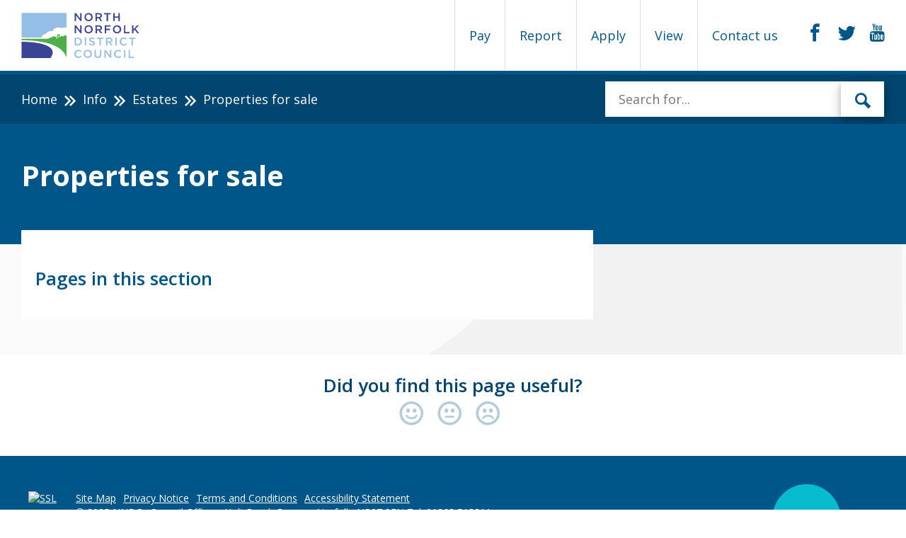

--- FILE ---
content_type: text/html; charset=utf-8
request_url: https://www.north-norfolk.gov.uk/info/estates/properties-for-sale/
body_size: 17093
content:


<!DOCTYPE html>
<html lang="en">
<head>
    
<title>Home | Properties for sale</title>
<meta id="page-name" content="Properties for sale" />
<meta charset="UTF-8" />
<meta http-equiv="X-UA-Compatible" content="IE=edge" />
<meta name="viewport" content="width=device-width, initial-scale=1" />
<meta name="title" content="" />
<meta name="description" content="" />
<meta name="keywords" content="" />



    <link type="text/css" rel="stylesheet" href="/css/global.css" />

    <style>

.task-item a {
     padding: 25px 15px 35px 15px;
}

/* reduce the font size of the heading to stop it wrapping */
.promotion-panel-content h2 {
    font-size: 27px;
}

.welcome-header:after { opacity: 0.0;}

/*Use this to hide the More Info button on announcements which don't have more info*/

/* .announcement-btn {visibility: hidden;} */

section.announcement {
    padding-top: 10px;
    padding-bottom: 15px;
}
.promotion-panel:after {
    opacity: 0.4; 
}
.featured-task p {
       background-color: rgba(255,255,255, 0.8)!important;
}

.home-page .announcement, .announcement { background-color: #ad0739; }

/* red - #ad0739 */
/* green - #0E8A00 */

@media only screen and (min-width: 992px), print {
.featured-task p {  font-size: 18px; }
}
@media (max-width: 650px) { 
     .welcome-header { height: 225px; }
 }

</style>
    

    <link href="https://fonts.googleapis.com/css?family=Open+Sans:300,600,700,800,400italic,400" rel="stylesheet" type="text/css" />
    <link rel="apple-touch-icon-precomposed" sizes="57x57" href="/images/favicons/apple-touch-icon-57x57.png" />
    <link rel="apple-touch-icon-precomposed" sizes="114x114" href="/images/favicons/apple-touch-icon-114x114.png" />
    <link rel="apple-touch-icon-precomposed" sizes="72x72" href="/images/favicons/apple-touch-icon-72x72.png" />
    <link rel="apple-touch-icon-precomposed" sizes="144x144" href="/images/favicons/apple-touch-icon-144x144.png" />
    <link rel="apple-touch-icon-precomposed" sizes="60x60" href="/images/favicons/apple-touch-icon-60x60.png" />
    <link rel="apple-touch-icon-precomposed" sizes="120x120" href="/images/favicons/apple-touch-icon-120x120.png" />
    <link rel="apple-touch-icon-precomposed" sizes="76x76" href="/images/favicons/apple-touch-icon-76x76.png" />
    <link rel="apple-touch-icon-precomposed" sizes="152x152" href="/images/favicons/apple-touch-icon-152x152.png" />
    <link rel="icon" type="image/png" href="/images/favicons/favicon-196x196.png" sizes="196x196" />
    <link rel="icon" type="image/png" href="/images/favicons/favicon-96x96.png" sizes="96x96" />
    <link rel="icon" type="image/png" href="/images/favicons/favicon-32x32.png" sizes="32x32" />
    <link rel="icon" type="image/png" href="/images/favicons/favicon-16x16.png" sizes="16x16" />
    <link rel="icon" type="image/png" href="/images/favicons/favicon-128.png" sizes="128x128" />
    <meta name="application-name" content="North Norfolk District Council" />
    <meta name="msapplication-TileColor" content="#FFFFFF" />
    <meta name="msapplication-TileImage" content="/images/favicons/mstile-144x144.png" />
    <meta name="msapplication-square70x70logo" content="/images/favicons/mstile-70x70.png" />
    <meta name="msapplication-square150x150logo" content="/images/favicons/mstile-150x150.png" />
    <meta name="msapplication-wide310x150logo" content="/images/favicons/mstile-310x150.png" />
    <meta name="msapplication-square310x310logo" content="/images/favicons/mstile-310x310.png" />
    <meta name="zoom-domain-verification" content="ZOOM_verify_WhN6DwP4S_uXIyxDJQUTvg">
        <!-- Google Analytics -->
        <script>
          (function(i,s,o,g,r,a,m){i['GoogleAnalyticsObject']=r;i[r]=i[r]||function(){
          (i[r].q=i[r].q||[]).push(arguments)},i[r].l=1*new Date();a=s.createElement(o),
          m=s.getElementsByTagName(o)[0];a.async=1;a.src=g;m.parentNode.insertBefore(a,m)
          })(window,document,'script','https://www.google-analytics.com/analytics.js','ga');

          ga('create', 'UA-76215067-1', 'www.north-norfolk.gov.uk', {
		    'anonymizeIp': true
			, 'storage': 'none'
			, 'clientId': window.localStorage.getItem('ga_clientId')
			});
			ga(function(tracker) {
			window.localStorage.setItem('ga_clientId', tracker.get('clientId'));
			});
          ga('send', 'pageview');
        </script>
        <!-- End Google Analytics -->
	<!-- Google tag (gtag.js) -->
	<script async src="https://www.googletagmanager.com/gtag/js?id=G-G17Z54DQLY"></script>
	<script>
  		window.dataLayer = window.dataLayer || [];
  		function gtag(){dataLayer.push(arguments);}
  		gtag('js', new Date());

  		gtag('config', 'G-G17Z54DQLY');
	</script>
	<style>
		.safe-space-container {
		position: fixed;
		height: 90%;
		width: 95%;
		z-index: 100;
		}
	</style>

</head>
<body class="collection-page no-js" id="page">

    <!-- Google Tag Manager (noscript) -->
    <!--
    <noscript><iframe src="https://www.googletagmanager.com/ns.html?id=GTM-MPFNBK2"
    height="0" width="0" style="display:none;visibility:hidden"></iframe></noscript>
    -->
    <!-- End Google Tag Manager (noscript) -->
    <!-- <div id="skiplink-container" class="skiplink-container">
        <div class="container">
            <div class="column-12">
                <a href="#content" class="skiplink">Skip to main content</a>
            </div>
        </div>
    </div> -->
    <div class="wrapper">
        
<header>
	<div id="skiplink-container" class="skiplink-container">
            <div class="container">
                <div class="column-12">
                    <a href="#content" class="skiplink">Skip to main content</a>
                </div>
            </div>
        </div>
	<div  class="global-header" role="banner" aria-label="Website Header">
    <div class="container">
        <div class="global-header-logo">
            <a href="/?alttemplate=Home" class="" title="Back to home page">
                <img src="/media/4949/nndc-landscape-colour-on-whitecrop.svg"
                     alt="NNDC landscape colour on whiteCROP.svg"
                     data-fallbackurl="/media/3425/logolandscapefullcolour.png" />
            </a>
        </div>
        <div class="global-header-mobile-buttons">
            <button class="menu-btn-mobile hamburger hamburger--spin" type="button" aria-label="Mobile View Menu" id="nav-toggle">
                <span class="hamburger-box">
                    <span class="hamburger-inner"></span>
                </span>
            </button>
            <!---<a class="menu-btn-mobile btn blue open-btn" id="nav-toggle"><span class="icon-menu"></span></a>-->
        </div>
        <div class="taskbar" id="taskbar" role="menu">
            
<a href="#" class="icon-close taskbar-main-navigation-close" role="button" aria-label="close menu in mobile view"></a>
<nav aria-label="Page Categories">
    <ul class="taskbar-navigation-list">
            <li role="menuitemradio" class="taskbar-link" aria-checked="false">
                <a href="/task-tags/task-types/pay/" data-id="1105" data-name="Pay"  title="List of Pay Type Tasks">
                    Pay
                </a>
            </li>
            <li role="menuitemradio" class="taskbar-link" aria-checked="false">
                <a href="/task-tags/task-types/report/" data-id="1108" data-name="Report"  title="List of Report Type Tasks">
                    Report
                </a>
            </li>
            <li role="menuitemradio" class="taskbar-link" aria-checked="false">
                <a href="/task-tags/task-types/apply/" data-id="1109" data-name="Apply"  title="List of Apply Type Tasks">
                    Apply
                </a>
            </li>
            <li role="menuitemradio" class="taskbar-link" aria-checked="false">
                <a href="/task-tags/task-types/view/" data-id="1111" data-name="View"  title="List of View Type Tasks">
                    View
                </a>
            </li>
                    <li>
                <a href="/contact-us/">Contact us</a>
            </li>
    </ul>
    <div class="taskbar-navigation-inner-menu">
        <div class="container">
            <div class="column-8">
                <span class="taskbar-navigation-title"></span>
            </div>
            <div class="column-4">
                <form role="search" aria-label="Search Tasks">
                    <label for="search-tasknavigation" class="visuallyhidden">Search for</label>
                    <input type="text" name="search-tasknavigation" id="search-tasknavigation" title="Search" placeholder="Search for...">
					<button type="submit" aria-label="submit" class="visuallyhidden"></button>
                </form>
                <a href="#" class="icon-close taskbar-navigation-close" role="button" aria-label="Close task search box">&nbsp;</a>
            </div>
            <div class="column-12">
                <hr />
            </div>
            <div class="column-12">
                <div class="taskbar-navigation-inner-list arrow-navigation"></div>
            </div>
        </div>
    </div>
    
</nav>

            <div class="global-header-social">
                    <a href="https://www.facebook.com/NorthNorfolkDC/" target="_blank">
                        <span class="visuallyhidden">facebook</span>
                        <span class="icon-facebook"></span>
                    </a>
                    <a href="https://twitter.com/NorthNorfolkDC" target="_blank">
                        <span class="visuallyhidden">twitter</span>
                        <span class="icon-twitter"></span>
                    </a>
                    <a href="https://www.youtube.com/channel/UCbub7V_-2caTNZOF5ghvyjA" target="_blank">
                        <span class="visuallyhidden">youtube</span>
                        <span class="icon-youtube"></span>
                    </a>
            </div>
        </div>
    </div>
	</div>
</header>

        <main id="content">
            



<div class="global-breadcrumb">
    <div class="container">
        <div class="column-8">
            <nav aria-label="Breadcrumb">
                <ol>
                                <li><a href="/">Home</a></li>
                                <li><a href="/info/">Info</a></li>
                                <li><a href="/info/estates/">Estates</a></li>
                    <li class="active">Properties for sale</li>
                </ol>
            </nav>
        </div>
        <div class="column-4">
            
                <div class="global-breadcrumb-search">
                    <form class="header-search" role="search" method="GET" action="/search" aria-label="Search Box">
    <label for="search-main" class="visuallyhidden">Enter the terms you wish to search for</label>
    <input type="search" name="q" id="search-main" title="Search" placeholder="Search for...">
    <button type="submit" class="btn">
        <span class="icon-search"></span>
        <span class="visuallyhidden">Search</span>
    </button>
</form>
                </div>
            
        </div>
    </div>
</div>


            
<header class="page-header">
    <div class="container">
        <div class="page-header-inner">
            <h1>Properties for sale</h1>
        </div>
    </div>
</header>
<div class="contentpage-top top-content">
    <div class="container">
        <div class="row">
            <div class="article-container">
                <div class="content-block">
                    <div class="rich-text">
                        <h2>Pages in this section</h2>
                        <ul>
                        </ul>
                    </div>
                </div>
            </div>
        </div>
    </div>
</div>
        </main>


        
<footer>
	
    <div class="feedback-container">
        <div class="container">
            <div class="feedback" id="feedback">
                <h2><a href="#feedback">Did you find this page useful?</a></h2>
                <noscript>
                    <iframe frameborder="0" height="250" width="100%" id="feedback-iframe" src="/feedback?nodeId=24224&url=/info/estates/properties-for-sale/"></iframe>
                </noscript>
                
<div class="feedback-inner" id="feedback-inner">
    <form id="feedback-form" method="POST" class="feedback-form">
        <div class="feedback-icons">
            <fieldset>
                <legend class="visuallyhidden">Did you find this page useful?</legend>
                <input type="radio" name="happyness" id="happy" class="visuallyhidden" value="2" />
                <label for="happy">
                    <span class="icon-emoji-happy feedback-btn" title="I am happy with this page"><span class="visuallyhidden">I am happy with this page</span></span>
                </label>
                <input type="radio" name="happyness" id="neutral" class="visuallyhidden" value="1" />
                <label for="neutral">
                    <span class="icon-emoji-neutral feedback-btn" title="I am okay with this page"><span class="visuallyhidden">I am okay with this page</span></span>
                </label>
                <input type="radio" name="happyness" id="sad" class="visuallyhidden" value="0" />
                <label for="sad">
                    <span class="icon-emoji-sad feedback-btn" title="I am unhappy with this page"><span class="visuallyhidden">I am unhappy with this page</span></span>
                </label>
            </fieldset>
        </div>
        <div class="feedback-toggle" style="">
            <label for="textdetails" class="visuallyhidden">Feedback:</label>
            <textarea id="textdetails" name="feedbackMessage" placeholder="Anything you would like to add?"></textarea>
            <input type="hidden" name="nodeId" value="24224" />
			<input type="hidden" name="ipAddress" value="Chrome95 - 95.0" />
            <!--<input class="visuallyhidden" type="text" placeholder="Leave this field blank" name="l33t_h0neypo7" id="honeypot" value="" autocomplete="off" />-->
				<input type="hidden" placeholder="Leave this field blank" name="l33t_h0neypo7" id="honeypot" value="" autocomplete="off" />
            <button type="submit" name="action" value="feedback" class="btn blue">Send your quick comments</button>
			
        </div>
    </form>
</div>



            </div>
        </div>
    </div>





	<div class="footer">
		<div class="container">
			<div class="footer-navigation">
				<div style="width: 20%">
					<div style="float: left; margin-right: 10%; margin-top:10px;">
						<div class="ssl-cert">
			<!--- DO NOT EDIT - GlobalSign SSL Site Seal Code - DO NOT EDIT ---><table class="table-ssl" width=125 border=0 cellspacing=0 cellpadding=0 title="CLICK TO VERIFY: This site uses a GlobalSign SSL Certificate to secure your personal information." ><tr><td><span id="ss_img_wrapper_gmogs_image_90-35_en_white"><a href="https://www.globalsign.com/" target=_blank title="GlobalSign Site Seal" rel="nofollow"><img alt="SSL" border=0 id="ss_img" src="//seal.globalsign.com/SiteSeal/images/gs_noscript_90-35_en.gif"></a></span><script type="text/javascript" src="//seal.globalsign.com/SiteSeal/gmogs_image_90-35_en_white.js"></script></td></tr></table><!--- DO NOT EDIT - GlobalSign SSL Site Seal Code - DO NOT EDIT --->
			
			</div>
					</div>
				</div>
				<div style="width: 73%; float: left;">
					<p>
					<h2 class="visuallyhidden">Support links</h2>
					<ul>
							<li><a href="/sitemap">Site Map</a></li>
							<li><a href="/info/website/privacy-notice/">Privacy Notice</a></li>
							<li><a href="/info/website/terms-and-conditions/">Terms and Conditions</a></li>
							<li><a href="/accessibility-statement/">Accessibility Statement</a></li>
					</ul>
					</p><br />
					<p>&copy; 2025 NNDC . 
           
					Council Offices, Holt Road, Cromer, Norfolk, NR27 9EN Tel: 01263 513811
			
					</p>
				</div>
						
			</div>
        		
		<div class="footer-disclaimer" style="float: right; margin-left: 2%;">
			<a data-launch-safespace="" data-target-element="content" href="javascript:void(0)" onclick="document.body.scrollTop = 0; document.documentElement.scrollTop = 0;">
				<img src="/media/6776/ssicon.png" style="float: right; height: 100px;" alt="Online Safe Spaces logo">
			</a>
		</div>
    </div>
	</div>
	
	
</footer>
    </div>
        <script src="https://cdnjs.cloudflare.com/ajax/libs/jquery/1.11.3/jquery.min.js"></script>
	<script src="/scripts/vendor/widget.js"></script>
        <script src="/scripts/vendor.min.js" type="text/javascript"></script>
        <script src="/scripts/global.js?v=1.0.1"></script>
	<script src="https://cc.cdn.civiccomputing.com/9/cookieControl-9.3.1.min.js"></script>
        <script src="/scripts/cookiecontrol.js" type="text/javascript"></script>

   <script src="https://widget.ubisend.io/widget/widget.js?c=North-Norfolk-Council&i=gAMG6ZK9d5" id="chat-widget-1925"></script>
    
    
    

</body>
</html>


--- FILE ---
content_type: text/css
request_url: https://www.north-norfolk.gov.uk/css/global.css
body_size: 97503
content:
@charset "UTF-8";
/*! normalize.css v3.0.3 | MIT License | github.com/necolas/normalize.css */
/**
 * 1. Set default font family to sans-serif.
 * 2. Prevent iOS and IE text size adjust after device orientation change,
 *    without disabling user zoom.
 */
html {
  font-family: sans-serif;
  /* 1 */
  -ms-text-size-adjust: 100%;
  /* 2 */
  -webkit-text-size-adjust: 100%;
  /* 2 */ }

/**
 * Remove default margin.
 */
body {
  margin: 0; }

/* HTML5 display definitions
   ========================================================================== */
/**
 * Correct `block` display not defined for any HTML5 element in IE 8/9.
 * Correct `block` display not defined for `details` or `summary` in IE 10/11
 * and Firefox.
 * Correct `block` display not defined for `main` in IE 11.
 */
article,
aside,
details,
figcaption,
figure,
footer,
header,
hgroup,
main,
menu,
nav,
section,
summary {
  display: block; }

/**
 * 1. Correct `inline-block` display not defined in IE 8/9.
 * 2. Normalize vertical alignment of `progress` in Chrome, Firefox, and Opera.
 */
audio,
canvas,
progress,
video {
  display: inline-block;
  /* 1 */
  vertical-align: baseline;
  /* 2 */ }

/**
 * Prevent modern browsers from displaying `audio` without controls.
 * Remove excess height in iOS 5 devices.
 */
audio:not([controls]) {
  display: none;
  height: 0; }

/**
 * Address `[hidden]` styling not present in IE 8/9/10.
 * Hide the `template` element in IE 8/9/10/11, Safari, and Firefox < 22.
 */
[hidden],
template {
  display: none; }

/* Links
   ========================================================================== */
/**
 * Remove the gray background color from active links in IE 10.
 */
a {
  background-color: transparent; }

/**
 * Improve readability of focused elements when they are also in an
 * active/hover state.
 */
a:active,
a:hover {
  outline: 0; }

/* Text-level semantics
   ========================================================================== */
/**
 * Address styling not present in IE 8/9/10/11, Safari, and Chrome.
 */
abbr[title] {
  border-bottom: 1px dotted; }

/**
 * Address style set to `bolder` in Firefox 4+, Safari, and Chrome.
 */
b,
strong {
  font-weight: bold; }

/**
 * Address styling not present in Safari and Chrome.
 */
dfn {
  font-style: italic; }

/**
 * Address variable `h1` font-size and margin within `section` and `article`
 * contexts in Firefox 4+, Safari, and Chrome.
 */
h1 {
  font-size: 2em;
  margin: 0.67em 0; }

/**
 * Address styling not present in IE 8/9.
 */
mark {
  background: #ff0;
  color: #000; }

/**
 * Address inconsistent and variable font size in all browsers.
 */
small {
  font-size: 80%; }

/**
 * Prevent `sub` and `sup` affecting `line-height` in all browsers.
 */
sub,
sup {
  font-size: 75%;
  line-height: 0;
  position: relative;
  vertical-align: baseline; }

sup {
  top: -0.5em; }

sub {
  bottom: -0.25em; }

/* Embedded content
   ========================================================================== */
/**
 * Remove border when inside `a` element in IE 8/9/10.
 */
img {
  border: 0; }

/**
 * Correct overflow not hidden in IE 9/10/11.
 */
svg:not(:root) {
  overflow: hidden; }

/* Grouping content
   ========================================================================== */
/**
 * Address margin not present in IE 8/9 and Safari.
 */
figure {
  margin: 1em 40px; }

/**
 * Address differences between Firefox and other browsers.
 */
hr {
  box-sizing: content-box;
  height: 0; }

/**
 * Contain overflow in all browsers.
 */
pre {
  overflow: auto; }

/**
 * Address odd `em`-unit font size rendering in all browsers.
 */
code,
kbd,
pre,
samp {
  font-family: monospace, monospace;
  font-size: 1em; }

/* Forms
   ========================================================================== */
/**
 * Known limitation: by default, Chrome and Safari on OS X allow very limited
 * styling of `select`, unless a `border` property is set.
 */
/**
 * 1. Correct color not being inherited.
 *    Known issue: affects color of disabled elements.
 * 2. Correct font properties not being inherited.
 * 3. Address margins set differently in Firefox 4+, Safari, and Chrome.
 */
button,
input,
optgroup,
select,
textarea {
  color: inherit;
  /* 1 */
  font: inherit;
  /* 2 */
  margin: 0;
  /* 3 */ }

/**
 * Address `overflow` set to `hidden` in IE 8/9/10/11.
 */
button {
  overflow: visible; }

/**
 * Address inconsistent `text-transform` inheritance for `button` and `select`.
 * All other form control elements do not inherit `text-transform` values.
 * Correct `button` style inheritance in Firefox, IE 8/9/10/11, and Opera.
 * Correct `select` style inheritance in Firefox.
 */
button,
select {
  text-transform: none; }

/**
 * 1. Avoid the WebKit bug in Android 4.0.* where (2) destroys native `audio`
 *    and `video` controls.
 * 2. Correct inability to style clickable `input` types in iOS.
 * 3. Improve usability and consistency of cursor style between image-type
 *    `input` and others.
 */
button,
html input[type="button"],
input[type="reset"],
input[type="submit"] {
  -webkit-appearance: button;
  /* 2 */
  cursor: pointer;
  /* 3 */ }

/**
 * Re-set default cursor for disabled elements.
 */
button[disabled],
html input[disabled] {
  cursor: default; }

/**
 * Remove inner padding and border in Firefox 4+.
 */
button::-moz-focus-inner,
input::-moz-focus-inner {
  border: 0;
  padding: 0; }

/**
 * Address Firefox 4+ setting `line-height` on `input` using `!important` in
 * the UA stylesheet.
 */
input {
  line-height: normal; }

/**
 * It's recommended that you don't attempt to style these elements.
 * Firefox's implementation doesn't respect box-sizing, padding, or width.
 *
 * 1. Address box sizing set to `content-box` in IE 8/9/10.
 * 2. Remove excess padding in IE 8/9/10.
 */
input[type="checkbox"],
input[type="radio"] {
  box-sizing: border-box;
  /* 1 */
  padding: 0;
  /* 2 */ }

/**
 * Fix the cursor style for Chrome's increment/decrement buttons. For certain
 * `font-size` values of the `input`, it causes the cursor style of the
 * decrement button to change from `default` to `text`.
 */
input[type="number"]::-webkit-inner-spin-button,
input[type="number"]::-webkit-outer-spin-button {
  height: auto; }

/**
 * 1. Address `appearance` set to `searchfield` in Safari and Chrome.
 * 2. Address `box-sizing` set to `border-box` in Safari and Chrome.
 */
input[type="search"] {
  -webkit-appearance: textfield;
  /* 1 */
  box-sizing: content-box;
  /* 2 */ }

/**
 * Remove inner padding and search cancel button in Safari and Chrome on OS X.
 * Safari (but not Chrome) clips the cancel button when the search input has
 * padding (and `textfield` appearance).
 */
input[type="search"]::-webkit-search-cancel-button,
input[type="search"]::-webkit-search-decoration {
  -webkit-appearance: none; }

/**
 * Define consistent border, margin, and padding.
 */
fieldset {
  border: 1px solid #c0c0c0;
  margin: 0 2px;
  padding: 0.35em 0.625em 0.75em; }

/**
 * 1. Correct `color` not being inherited in IE 8/9/10/11.
 * 2. Remove padding so people aren't caught out if they zero out fieldsets.
 */
legend {
  border: 0;
  /* 1 */
  padding: 0;
  /* 2 */ }

/**
 * Remove default vertical scrollbar in IE 8/9/10/11.
 */
textarea {
  overflow: auto; }

/**
 * Don't inherit the `font-weight` (applied by a rule above).
 * NOTE: the default cannot safely be changed in Chrome and Safari on OS X.
 */
optgroup {
  font-weight: bold; }

/* Tables
   ========================================================================== */
/**
 * Remove most spacing between table cells.
 */
table {
  border-collapse: collapse;
  border-spacing: 0; }

td,
th {
  padding: 0; }

/**
 * Swiper 3.2.7
 * Most modern mobile touch slider and framework with hardware accelerated transitions
 * 
 * http://www.idangero.us/swiper/
 * 
 * Copyright 2015, Vladimir Kharlampidi
 * The iDangero.us
 * http://www.idangero.us/
 * 
 * Licensed under MIT
 * 
 * Released on: December 7, 2015
 */
.swiper-container {
  margin: 0 auto;
  position: relative;
  overflow: hidden;
  /* Fix of Webkit flickering */
  z-index: 1; }

.swiper-container-no-flexbox .swiper-slide {
  float: left; }

.swiper-container-vertical > .swiper-wrapper {
  -webkit-box-orient: vertical;
  -moz-box-orient: vertical;
  -ms-flex-direction: column;
  -webkit-flex-direction: column;
  flex-direction: column; }

.swiper-wrapper {
  position: relative;
  width: 100%;
  height: 100%;
  z-index: 1;
  display: -webkit-box;
  display: -moz-box;
  display: -ms-flexbox;
  display: -webkit-flex;
  display: flex;
  -webkit-transition-property: -webkit-transform;
  -moz-transition-property: -moz-transform;
  -o-transition-property: -o-transform;
  -ms-transition-property: -ms-transform;
  transition-property: transform;
  -webkit-box-sizing: content-box;
  -moz-box-sizing: content-box;
  box-sizing: content-box; }

.swiper-container-android .swiper-slide,
.swiper-wrapper {
  -webkit-transform: translate3d(0px, 0, 0);
  -moz-transform: translate3d(0px, 0, 0);
  -o-transform: translate(0px, 0px);
  -ms-transform: translate3d(0px, 0, 0);
  transform: translate3d(0px, 0, 0); }

.swiper-container-multirow > .swiper-wrapper {
  -webkit-box-lines: multiple;
  -moz-box-lines: multiple;
  -ms-flex-wrap: wrap;
  -webkit-flex-wrap: wrap;
  flex-wrap: wrap; }

.swiper-container-free-mode > .swiper-wrapper {
  -webkit-transition-timing-function: ease-out;
  -moz-transition-timing-function: ease-out;
  -ms-transition-timing-function: ease-out;
  -o-transition-timing-function: ease-out;
  transition-timing-function: ease-out;
  margin: 0 auto; }

.swiper-slide {
  -webkit-flex-shrink: 0;
  -ms-flex: 0 0 auto;
  flex-shrink: 0;
  width: 100%;
  height: 100%;
  position: relative; }

/* Auto Height */
.swiper-container-autoheight,
.swiper-container-autoheight .swiper-slide {
  height: auto; }

.swiper-container-autoheight .swiper-wrapper {
  -webkit-box-align: start;
  -ms-flex-align: start;
  -webkit-align-items: flex-start;
  align-items: flex-start;
  -webkit-transition-property: -webkit-transform, height;
  -moz-transition-property: -moz-transform;
  -o-transition-property: -o-transform;
  -ms-transition-property: -ms-transform;
  transition-property: transform, height; }

/* a11y */
.swiper-container .swiper-notification {
  position: absolute;
  left: 0;
  top: 0;
  pointer-events: none;
  opacity: 0;
  z-index: -1000; }

/* IE10 Windows Phone 8 Fixes */
.swiper-wp8-horizontal {
  -ms-touch-action: pan-y;
  touch-action: pan-y; }

.swiper-wp8-vertical {
  -ms-touch-action: pan-x;
  touch-action: pan-x; }

/* Arrows */
.swiper-button-prev,
.swiper-button-next {
  position: absolute;
  top: 50%;
  width: 27px;
  height: 44px;
  margin-top: -22px;
  z-index: 10;
  cursor: pointer;
  -moz-background-size: 27px 44px;
  -webkit-background-size: 27px 44px;
  background-size: 27px 44px;
  background-position: center;
  background-repeat: no-repeat; }

.swiper-button-prev.swiper-button-disabled,
.swiper-button-next.swiper-button-disabled {
  opacity: 0.35;
  cursor: auto;
  pointer-events: none; }

.swiper-button-prev,
.swiper-container-rtl .swiper-button-next {
  background-image: url("data:image/svg+xml;charset=utf-8,%3Csvg%20xmlns%3D'http%3A%2F%2Fwww.w3.org%2F2000%2Fsvg'%20viewBox%3D'0%200%2027%2044'%3E%3Cpath%20d%3D'M0%2C22L22%2C0l2.1%2C2.1L4.2%2C22l19.9%2C19.9L22%2C44L0%2C22L0%2C22L0%2C22z'%20fill%3D'%23007aff'%2F%3E%3C%2Fsvg%3E");
  left: 10px;
  right: auto; }

.swiper-button-prev.swiper-button-black,
.swiper-container-rtl .swiper-button-next.swiper-button-black {
  background-image: url("data:image/svg+xml;charset=utf-8,%3Csvg%20xmlns%3D'http%3A%2F%2Fwww.w3.org%2F2000%2Fsvg'%20viewBox%3D'0%200%2027%2044'%3E%3Cpath%20d%3D'M0%2C22L22%2C0l2.1%2C2.1L4.2%2C22l19.9%2C19.9L22%2C44L0%2C22L0%2C22L0%2C22z'%20fill%3D'%23000000'%2F%3E%3C%2Fsvg%3E"); }

.swiper-button-prev.swiper-button-white,
.swiper-container-rtl .swiper-button-next.swiper-button-white {
  background-image: url("data:image/svg+xml;charset=utf-8,%3Csvg%20xmlns%3D'http%3A%2F%2Fwww.w3.org%2F2000%2Fsvg'%20viewBox%3D'0%200%2027%2044'%3E%3Cpath%20d%3D'M0%2C22L22%2C0l2.1%2C2.1L4.2%2C22l19.9%2C19.9L22%2C44L0%2C22L0%2C22L0%2C22z'%20fill%3D'%23ffffff'%2F%3E%3C%2Fsvg%3E"); }

.swiper-button-next,
.swiper-container-rtl .swiper-button-prev {
  background-image: url("data:image/svg+xml;charset=utf-8,%3Csvg%20xmlns%3D'http%3A%2F%2Fwww.w3.org%2F2000%2Fsvg'%20viewBox%3D'0%200%2027%2044'%3E%3Cpath%20d%3D'M27%2C22L27%2C22L5%2C44l-2.1-2.1L22.8%2C22L2.9%2C2.1L5%2C0L27%2C22L27%2C22z'%20fill%3D'%23007aff'%2F%3E%3C%2Fsvg%3E");
  right: 10px;
  left: auto; }

.swiper-button-next.swiper-button-black,
.swiper-container-rtl .swiper-button-prev.swiper-button-black {
  background-image: url("data:image/svg+xml;charset=utf-8,%3Csvg%20xmlns%3D'http%3A%2F%2Fwww.w3.org%2F2000%2Fsvg'%20viewBox%3D'0%200%2027%2044'%3E%3Cpath%20d%3D'M27%2C22L27%2C22L5%2C44l-2.1-2.1L22.8%2C22L2.9%2C2.1L5%2C0L27%2C22L27%2C22z'%20fill%3D'%23000000'%2F%3E%3C%2Fsvg%3E"); }

.swiper-button-next.swiper-button-white,
.swiper-container-rtl .swiper-button-prev.swiper-button-white {
  background-image: url("data:image/svg+xml;charset=utf-8,%3Csvg%20xmlns%3D'http%3A%2F%2Fwww.w3.org%2F2000%2Fsvg'%20viewBox%3D'0%200%2027%2044'%3E%3Cpath%20d%3D'M27%2C22L27%2C22L5%2C44l-2.1-2.1L22.8%2C22L2.9%2C2.1L5%2C0L27%2C22L27%2C22z'%20fill%3D'%23ffffff'%2F%3E%3C%2Fsvg%3E"); }

/* Pagination Styles */
.swiper-pagination {
  position: relative;
  display: inline-block;
  text-align: center;
  -webkit-transition: 300ms;
  -moz-transition: 300ms;
  -o-transition: 300ms;
  transition: 300ms;
  -webkit-transform: translate3d(0, 0, 0);
  -ms-transform: translate3d(0, 0, 0);
  -o-transform: translate3d(0, 0, 0);
  transform: translate3d(0, 0, 0);
  z-index: 2; }

.swiper-pagination.swiper-pagination-hidden {
  opacity: 0; }

.swiper-pagination-bullet {
  margin-right: 10px;
  width: 20px;
  height: 20px;
  display: inline-block;
  border-radius: 100%;
  background: #000;
  opacity: 0.2; }

button.swiper-pagination-bullet {
  border: none;
  margin: 0;
  padding: 0;
  box-shadow: none;
  -moz-appearance: none;
  -ms-appearance: none;
  -webkit-appearance: none;
  appearance: none; }

.swiper-pagination-clickable .swiper-pagination-bullet {
  cursor: pointer; }

.swiper-pagination-white .swiper-pagination-bullet {
  background: #fff; }

.swiper-pagination-bullet-active {
  opacity: 1;
  background: #005689; }

.swiper-pagination-white .swiper-pagination-bullet-active {
  background: #fff; }

.swiper-pagination-black .swiper-pagination-bullet-active {
  background: #000; }

.swiper-container-vertical > .swiper-pagination {
  right: 10px;
  top: 50%;
  -webkit-transform: translate3d(0px, -50%, 0);
  -moz-transform: translate3d(0px, -50%, 0);
  -o-transform: translate(0px, -50%);
  -ms-transform: translate3d(0px, -50%, 0);
  transform: translate3d(0px, -50%, 0); }

.swiper-container-vertical > .swiper-pagination .swiper-pagination-bullet {
  margin: 5px 0;
  display: block; }

.swiper-container-horizontal > .swiper-pagination {
  bottom: 10px;
  left: 0;
  width: 100%; }

.swiper-container-horizontal > .swiper-pagination .swiper-pagination-bullet {
  margin: 0 5px; }

/* 3D Container */
.swiper-container-3d {
  -webkit-perspective: 1200px;
  -moz-perspective: 1200px;
  -o-perspective: 1200px;
  perspective: 1200px; }

.swiper-container-3d .swiper-wrapper,
.swiper-container-3d .swiper-slide,
.swiper-container-3d .swiper-slide-shadow-left,
.swiper-container-3d .swiper-slide-shadow-right,
.swiper-container-3d .swiper-slide-shadow-top,
.swiper-container-3d .swiper-slide-shadow-bottom,
.swiper-container-3d .swiper-cube-shadow {
  -webkit-transform-style: preserve-3d;
  -moz-transform-style: preserve-3d;
  -ms-transform-style: preserve-3d;
  transform-style: preserve-3d; }

.swiper-container-3d .swiper-slide-shadow-left,
.swiper-container-3d .swiper-slide-shadow-right,
.swiper-container-3d .swiper-slide-shadow-top,
.swiper-container-3d .swiper-slide-shadow-bottom {
  position: absolute;
  left: 0;
  top: 0;
  width: 100%;
  height: 100%;
  pointer-events: none;
  z-index: 10; }

.swiper-container-3d .swiper-slide-shadow-left {
  background-image: -webkit-gradient(linear, left top, right top, left, right);
  /* Safari 4+, Chrome */
  background-image: -webkit-linear-gradient(right, rgba(0, 0, 0, 0.5), transparent);
  /* Chrome 10+, Safari 5.1+, iOS 5+ */
  background-image: -moz-linear-gradient(right, rgba(0, 0, 0, 0.5), transparent);
  /* Firefox 3.6-15 */
  background-image: -o-linear-gradient(right, rgba(0, 0, 0, 0.5), transparent);
  /* Opera 11.10-12.00 */
  background-image: linear-gradient(to left, rgba(0, 0, 0, 0.5), transparent);
  /* Firefox 16+, IE10, Opera 12.50+ */ }

.swiper-container-3d .swiper-slide-shadow-right {
  background-image: -webkit-gradient(linear, right top, left top, left, right);
  /* Safari 4+, Chrome */
  background-image: -webkit-linear-gradient(left, rgba(0, 0, 0, 0.5), transparent);
  /* Chrome 10+, Safari 5.1+, iOS 5+ */
  background-image: -moz-linear-gradient(left, rgba(0, 0, 0, 0.5), transparent);
  /* Firefox 3.6-15 */
  background-image: -o-linear-gradient(left, rgba(0, 0, 0, 0.5), transparent);
  /* Opera 11.10-12.00 */
  background-image: linear-gradient(to right, rgba(0, 0, 0, 0.5), transparent);
  /* Firefox 16+, IE10, Opera 12.50+ */ }

.swiper-container-3d .swiper-slide-shadow-top {
  background-image: -webkit-gradient(linear, left top, left bottom, left, right);
  /* Safari 4+, Chrome */
  background-image: -webkit-linear-gradient(bottom, rgba(0, 0, 0, 0.5), transparent);
  /* Chrome 10+, Safari 5.1+, iOS 5+ */
  background-image: -moz-linear-gradient(bottom, rgba(0, 0, 0, 0.5), transparent);
  /* Firefox 3.6-15 */
  background-image: -o-linear-gradient(bottom, rgba(0, 0, 0, 0.5), transparent);
  /* Opera 11.10-12.00 */
  background-image: linear-gradient(to top, rgba(0, 0, 0, 0.5), transparent);
  /* Firefox 16+, IE10, Opera 12.50+ */ }

.swiper-container-3d .swiper-slide-shadow-bottom {
  background-image: -webkit-gradient(linear, left bottom, left top, left, right);
  /* Safari 4+, Chrome */
  background-image: -webkit-linear-gradient(top, rgba(0, 0, 0, 0.5), transparent);
  /* Chrome 10+, Safari 5.1+, iOS 5+ */
  background-image: -moz-linear-gradient(top, rgba(0, 0, 0, 0.5), transparent);
  /* Firefox 3.6-15 */
  background-image: -o-linear-gradient(top, rgba(0, 0, 0, 0.5), transparent);
  /* Opera 11.10-12.00 */
  background-image: linear-gradient(to bottom, rgba(0, 0, 0, 0.5), transparent);
  /* Firefox 16+, IE10, Opera 12.50+ */ }

/* Coverflow */
.swiper-container-coverflow .swiper-wrapper {
  /* Windows 8 IE 10 fix */
  -ms-perspective: 1200px; }

/* Fade */
.swiper-container-fade.swiper-container-free-mode .swiper-slide {
  -webkit-transition-timing-function: ease-out;
  -moz-transition-timing-function: ease-out;
  -ms-transition-timing-function: ease-out;
  -o-transition-timing-function: ease-out;
  transition-timing-function: ease-out; }

.swiper-container-fade .swiper-slide {
  pointer-events: none; }

.swiper-container-fade .swiper-slide .swiper-slide {
  pointer-events: none; }

.swiper-container-fade .swiper-slide-active,
.swiper-container-fade .swiper-slide-active .swiper-slide-active {
  pointer-events: auto; }

/* Cube */
.swiper-container-cube {
  overflow: visible; }

.swiper-container-cube .swiper-slide {
  pointer-events: none;
  visibility: hidden;
  -webkit-transform-origin: 0 0;
  -moz-transform-origin: 0 0;
  -ms-transform-origin: 0 0;
  transform-origin: 0 0;
  -webkit-backface-visibility: hidden;
  -moz-backface-visibility: hidden;
  -ms-backface-visibility: hidden;
  backface-visibility: hidden;
  width: 100%;
  height: 100%;
  z-index: 1; }

.swiper-container-cube.swiper-container-rtl .swiper-slide {
  -webkit-transform-origin: 100% 0;
  -moz-transform-origin: 100% 0;
  -ms-transform-origin: 100% 0;
  transform-origin: 100% 0; }

.swiper-container-cube .swiper-slide-active,
.swiper-container-cube .swiper-slide-next,
.swiper-container-cube .swiper-slide-prev,
.swiper-container-cube .swiper-slide-next + .swiper-slide {
  pointer-events: auto;
  visibility: visible; }

.swiper-container-cube .swiper-slide-shadow-top,
.swiper-container-cube .swiper-slide-shadow-bottom,
.swiper-container-cube .swiper-slide-shadow-left,
.swiper-container-cube .swiper-slide-shadow-right {
  z-index: 0;
  -webkit-backface-visibility: hidden;
  -moz-backface-visibility: hidden;
  -ms-backface-visibility: hidden;
  backface-visibility: hidden; }

.swiper-container-cube .swiper-cube-shadow {
  position: absolute;
  left: 0;
  bottom: 0px;
  width: 100%;
  height: 100%;
  background: #000;
  opacity: 0.6;
  -webkit-filter: blur(50px);
  filter: blur(50px);
  z-index: 0; }

/* Scrollbar */
.swiper-scrollbar {
  border-radius: 10px;
  position: relative;
  -ms-touch-action: none;
  background: rgba(0, 0, 0, 0.1); }

.swiper-container-horizontal > .swiper-scrollbar {
  position: absolute;
  left: 1%;
  bottom: 3px;
  z-index: 50;
  height: 5px;
  width: 98%; }

.swiper-container-vertical > .swiper-scrollbar {
  position: absolute;
  right: 3px;
  top: 1%;
  z-index: 50;
  width: 5px;
  height: 98%; }

.swiper-scrollbar-drag {
  height: 100%;
  width: 100%;
  position: relative;
  background: rgba(0, 0, 0, 0.5);
  border-radius: 10px;
  left: 0;
  top: 0; }

.swiper-scrollbar-cursor-drag {
  cursor: move; }

/* Preloader */
.swiper-lazy-preloader {
  width: 42px;
  height: 42px;
  position: absolute;
  left: 50%;
  top: 50%;
  margin-left: -21px;
  margin-top: -21px;
  z-index: 10;
  -webkit-transform-origin: 50%;
  -moz-transform-origin: 50%;
  transform-origin: 50%;
  -webkit-animation: swiper-preloader-spin 1s steps(12, end) infinite;
  -moz-animation: swiper-preloader-spin 1s steps(12, end) infinite;
  animation: swiper-preloader-spin 1s steps(12, end) infinite; }

.swiper-lazy-preloader:after {
  display: block;
  content: "";
  width: 100%;
  height: 100%;
  background-image: url("data:image/svg+xml;charset=utf-8,%3Csvg%20viewBox%3D'0%200%20120%20120'%20xmlns%3D'http%3A%2F%2Fwww.w3.org%2F2000%2Fsvg'%20xmlns%3Axlink%3D'http%3A%2F%2Fwww.w3.org%2F1999%2Fxlink'%3E%3Cdefs%3E%3Cline%20id%3D'l'%20x1%3D'60'%20x2%3D'60'%20y1%3D'7'%20y2%3D'27'%20stroke%3D'%236c6c6c'%20stroke-width%3D'11'%20stroke-linecap%3D'round'%2F%3E%3C%2Fdefs%3E%3Cg%3E%3Cuse%20xlink%3Ahref%3D'%23l'%20opacity%3D'.27'%2F%3E%3Cuse%20xlink%3Ahref%3D'%23l'%20opacity%3D'.27'%20transform%3D'rotate(30%2060%2C60)'%2F%3E%3Cuse%20xlink%3Ahref%3D'%23l'%20opacity%3D'.27'%20transform%3D'rotate(60%2060%2C60)'%2F%3E%3Cuse%20xlink%3Ahref%3D'%23l'%20opacity%3D'.27'%20transform%3D'rotate(90%2060%2C60)'%2F%3E%3Cuse%20xlink%3Ahref%3D'%23l'%20opacity%3D'.27'%20transform%3D'rotate(120%2060%2C60)'%2F%3E%3Cuse%20xlink%3Ahref%3D'%23l'%20opacity%3D'.27'%20transform%3D'rotate(150%2060%2C60)'%2F%3E%3Cuse%20xlink%3Ahref%3D'%23l'%20opacity%3D'.37'%20transform%3D'rotate(180%2060%2C60)'%2F%3E%3Cuse%20xlink%3Ahref%3D'%23l'%20opacity%3D'.46'%20transform%3D'rotate(210%2060%2C60)'%2F%3E%3Cuse%20xlink%3Ahref%3D'%23l'%20opacity%3D'.56'%20transform%3D'rotate(240%2060%2C60)'%2F%3E%3Cuse%20xlink%3Ahref%3D'%23l'%20opacity%3D'.66'%20transform%3D'rotate(270%2060%2C60)'%2F%3E%3Cuse%20xlink%3Ahref%3D'%23l'%20opacity%3D'.75'%20transform%3D'rotate(300%2060%2C60)'%2F%3E%3Cuse%20xlink%3Ahref%3D'%23l'%20opacity%3D'.85'%20transform%3D'rotate(330%2060%2C60)'%2F%3E%3C%2Fg%3E%3C%2Fsvg%3E");
  background-position: 50%;
  -webkit-background-size: 100%;
  background-size: 100%;
  background-repeat: no-repeat; }

.swiper-lazy-preloader-white:after {
  background-image: url("data:image/svg+xml;charset=utf-8,%3Csvg%20viewBox%3D'0%200%20120%20120'%20xmlns%3D'http%3A%2F%2Fwww.w3.org%2F2000%2Fsvg'%20xmlns%3Axlink%3D'http%3A%2F%2Fwww.w3.org%2F1999%2Fxlink'%3E%3Cdefs%3E%3Cline%20id%3D'l'%20x1%3D'60'%20x2%3D'60'%20y1%3D'7'%20y2%3D'27'%20stroke%3D'%23fff'%20stroke-width%3D'11'%20stroke-linecap%3D'round'%2F%3E%3C%2Fdefs%3E%3Cg%3E%3Cuse%20xlink%3Ahref%3D'%23l'%20opacity%3D'.27'%2F%3E%3Cuse%20xlink%3Ahref%3D'%23l'%20opacity%3D'.27'%20transform%3D'rotate(30%2060%2C60)'%2F%3E%3Cuse%20xlink%3Ahref%3D'%23l'%20opacity%3D'.27'%20transform%3D'rotate(60%2060%2C60)'%2F%3E%3Cuse%20xlink%3Ahref%3D'%23l'%20opacity%3D'.27'%20transform%3D'rotate(90%2060%2C60)'%2F%3E%3Cuse%20xlink%3Ahref%3D'%23l'%20opacity%3D'.27'%20transform%3D'rotate(120%2060%2C60)'%2F%3E%3Cuse%20xlink%3Ahref%3D'%23l'%20opacity%3D'.27'%20transform%3D'rotate(150%2060%2C60)'%2F%3E%3Cuse%20xlink%3Ahref%3D'%23l'%20opacity%3D'.37'%20transform%3D'rotate(180%2060%2C60)'%2F%3E%3Cuse%20xlink%3Ahref%3D'%23l'%20opacity%3D'.46'%20transform%3D'rotate(210%2060%2C60)'%2F%3E%3Cuse%20xlink%3Ahref%3D'%23l'%20opacity%3D'.56'%20transform%3D'rotate(240%2060%2C60)'%2F%3E%3Cuse%20xlink%3Ahref%3D'%23l'%20opacity%3D'.66'%20transform%3D'rotate(270%2060%2C60)'%2F%3E%3Cuse%20xlink%3Ahref%3D'%23l'%20opacity%3D'.75'%20transform%3D'rotate(300%2060%2C60)'%2F%3E%3Cuse%20xlink%3Ahref%3D'%23l'%20opacity%3D'.85'%20transform%3D'rotate(330%2060%2C60)'%2F%3E%3C%2Fg%3E%3C%2Fsvg%3E"); }

@-webkit-keyframes swiper-preloader-spin {
  100% {
    -webkit-transform: rotate(360deg); } }

@keyframes swiper-preloader-spin {
  100% {
    transform: rotate(360deg); } }

.center {
  text-align: center; }

.black-overlay {
  position: absolute;
  top: 0;
  left: 0;
  z-index: 1;
  width: 100%;
  height: 100%;
  background-color: black;
  opacity: 0.30; }

.blue-overlay {
  position: absolute;
  top: 0;
  left: 0;
  width: 100%;
  height: 100%;
  background-color: #00819E;
  opacity: 0.85; }

.green-overlay {
  position: absolute;
  top: 0;
  left: 0;
  width: 100%;
  height: 100%;
  background-color: #0E8A00;
  opacity: 0.85; }

.yellow-overlay {
  position: absolute;
  top: 0;
  left: 0;
  width: 100%;
  height: 100%;
  background-color: #CA4627;
  opacity: 0.95; }

.infonotice {
  padding: 20px 0 20px 20px;
  border-left: 10px solid #9F1643;
  color: #9F1643; }


.caption {
     padding: 5px;
	color: #545454;
    background: #fafafa;
    border-bottom: 1px solid #e0e0e0;
    display: block; }

.rich-text .img-caption {
	color: #fff;
	background: #625c59;
	padding: 15px;
	margin-top: -20px;
}

.hidden {
  display: none; }

@media only screen and (min-width: 992px), print {
  .contentpage-top {
    position: relative;
    z-index: 2;
    margin-top: -80px; } }

.arrow-navigation li {
  position: relative;
  margin-bottom: 10px;
  padding-left: 20px; }

.arrow-navigation li:before {
  position: absolute;
  top: 8px;
  left: 0;
  font-size: 15px;
  content: " ";
  background-color: #005689;
  border-radius: 50%;
  width: 10px;
  height: 10px; }

.arrow-navigation a {
  text-decoration: none; }
  .arrow-navigation a:hover {
    text-decoration: underline; }

.skiplink-container .skiplink {
  margin-top: 10px;
  display: inline-block;
  position: absolute;
  left: -9999em;
  text-decoration: none; }
  .skiplink-container .skiplink:focus {
    position: static; }

.visuallyhidden {
  position: absolute;
  left: -9999em; }

*, *:before, *:after {
  -webkit-box-sizing: border-box;
  -moz-box-sizing: border-box;
  box-sizing: border-box; }

.container {
  max-width: 1258px;
  margin-left: auto;
  margin-right: auto;
  padding-left: 10px;
  padding-right: 10px; }
  .container:after {
    content: " ";
    display: block;
    clear: both; }
  @media only screen and (min-width: 1480px), print {
    .container {
      padding-left: 0;
      padding-right: 0; } }

img {
  display: block;
  max-width: 100%; }

ul, ol {
  padding: 0;
  margin: 0;
  list-style: none; }

hr {
  margin: 20px 0;
  height: 0;
  width: 100%;
  border: 0;
  border-top: 1px solid #636366; }
  @media only screen and (min-width: 992px), print {
    hr {
      margin: 40px 0 20px 0; } }

main {
  background-color: #fafafa; }
  @media only screen and (min-width: 992px), print {
    main {
      background-image: url("../images/main-bg.svg");
      background-size: cover; } }
  .home-page main {
    background-position: 0 460px; }

/*body {overflow-x: hidden; position: relative; left: 0; @include transition(left 0.6s); 

    @include screen-size(medium-screens) {background-color:$grey-4;}
}

.menu-push-left {left:-80%;

    @include screen-size(medium-screens) {left:0;}
}*/
body {
  overflow-x: hidden;
  position: relative;
  left: 0;
  -webkit-transition: left 0.6s;
  -moz-transition: left 0.6s;
  transition: left 0.6s; }

.menu-push-left {
  left: -35%; }
  @media only screen and (min-width: 992px), print {
    .menu-push-left {
      left: 0; } }

@font-face {
  font-family: 'icomoon';
  src: url("/css/fonts/icomoon.eot?fa587m");
  src: url("/css/fonts/icomoon.eot?fa587m#iefix") format("embedded-opentype"), url("/css/fonts/icomoon.ttf?fa587m") format("truetype"), url("/css/fonts/icomoon.woff?fa587m") format("woff"), url("/css/fonts/icomoon.svg?fa587m#icomoon") format("svg");
  font-weight: normal;
  font-style: normal; }

[class^="icon-"]:before, [class*=" icon-"]:before {
  font-family: 'icomoon';
  speak: none;
  font-style: normal;
  font-weight: normal;
  font-variant: normal;
  text-transform: none;
  line-height: 1;
  /* Better Font Rendering =========== */
  -webkit-font-smoothing: antialiased;
  -moz-osx-font-smoothing: grayscale; }

.icon-home:before {
  content: "\e900"; }

.icon-home2:before {
  content: "\e901"; }

.icon-home3:before {
  content: "\e902"; }

.icon-home4:before {
  content: "\e903"; }

.icon-home5:before {
  content: "\e904"; }

.icon-home6:before {
  content: "\e905"; }

.icon-home7:before {
  content: "\e906"; }

.icon-home8:before {
  content: "\e907"; }

.icon-home9:before {
  content: "\e908"; }

.icon-office:before {
  content: "\e909"; }

.icon-city:before {
  content: "\e90a"; }

.icon-design:before {
  content: "\e90d"; }

.icon-pencil3:before {
  content: "\e910"; }

.icon-pencil7:before {
  content: "\e914"; }

.icon-color-sampler:before {
  content: "\e92c"; }

.icon-headphones:before {
  content: "\e948"; }

.icon-headset:before {
  content: "\e949"; }

.icon-dice:before {
  content: "\e96a"; }

.icon-bullhorn:before {
  content: "\e979"; }

.icon-library:before {
  content: "\e998"; }

.icon-library2:before {
  content: "\e999"; }

.icon-graduation:before {
  content: "\e99a"; }

.icon-file-empty2:before {
  content: "\e99e"; }

.icon-copy:before {
  content: "\e9b7"; }

.icon-paste4:before {
  content: "\e9cc"; }

.icon-stack3:before {
  content: "\e9cf"; }

.icon-folder:before {
  content: "\e9d0"; }

.icon-store:before {
  content: "\e9fc"; }

.icon-store2:before {
  content: "\e9fd"; }

.icon-coin-pound:before {
  content: "\ea0d"; }

.icon-piggy-bank:before {
  content: "\ea0f"; }

.icon-wallet:before {
  content: "\ea10"; }

.icon-credit-card:before {
  content: "\ea15"; }

.icon-calculator2:before {
  content: "\ea18"; }

.icon-phone:before {
  content: "\ea1c"; }

.icon-phone2:before {
  content: "\ea1d"; }

.icon-envelop2:before {
  content: "\ea31"; }

.icon-location6:before {
  content: "\ea3d"; }

.icon-map2:before {
  content: "\ea46"; }

.icon-clock:before {
  content: "\ea4d"; }

.icon-clock3:before {
  content: "\ea4f"; }

.icon-calendar:before {
  content: "\ea5f"; }

.icon-calendar5:before {
  content: "\ea63"; }

.icon-mobile2:before {
  content: "\ea79"; }

.icon-tablet:before {
  content: "\ea7a"; }

.icon-bubble2:before {
  content: "\eac7"; }

.icon-bubbles4:before {
  content: "\eac9"; }

.icon-bubble-notification:before {
  content: "\eaca"; }

.icon-bubble-lines4:before {
  content: "\eadd"; }

.icon-user:before {
  content: "\eaf7"; }

.icon-users:before {
  content: "\eaf8"; }

.icon-users2:before {
  content: "\eaff"; }

.icon-users3:before {
  content: "\eb01"; }

.icon-user4:before {
  content: "\eb09"; }

.icon-users4:before {
  content: "\eb0c"; }

.icon-user-tie:before {
  content: "\eb0d"; }

.icon-users5:before {
  content: "\eb0f"; }

.icon-vcard:before {
  content: "\eb11"; }

.icon-search:before {
  content: "\eb30"; }

.icon-aid-kit2:before {
  content: "\eb72"; }

.icon-ambulance:before {
  content: "\eb74"; }

.icon-fork-knife:before {
  content: "\ebbb"; }

.icon-spoon-knife:before {
  content: "\ebbc"; }

.icon-leaf2:before {
  content: "\ebce"; }

.icon-tree2:before {
  content: "\ebd3"; }

.icon-tree4:before {
  content: "\ebd5"; }

.icon-mountains:before {
  content: "\ebd7"; }

.icon-paw:before {
  content: "\ebd8"; }

.icon-bin:before {
  content: "\ebfd"; }

.icon-bin2:before {
  content: "\ebfe"; }

.icon-briefcase:before {
  content: "\ec02"; }

.icon-car:before {
  content: "\ec0a"; }

.icon-car2:before {
  content: "\ec0c"; }

.icon-bus:before {
  content: "\ec0e"; }

.icon-bike:before {
  content: "\ec10"; }

.icon-ship:before {
  content: "\ec14"; }

.icon-boat:before {
  content: "\ec15"; }

.icon-accessibility:before {
  content: "\ec28"; }

.icon-clipboard:before {
  content: "\ec50"; }

.icon-clipboard2:before {
  content: "\ec51"; }

.icon-clipboard3:before {
  content: "\ec52"; }

.icon-tree5:before {
  content: "\ec64"; }

.icon-tree7:before {
  content: "\ec66"; }

.icon-lan2:before {
  content: "\ec68"; }

.icon-menu3:before {
  content: "\ec6d"; }

.icon-flag2:before {
  content: "\eca5"; }

.icon-flag3:before {
  content: "\eca6"; }

.icon-flag4:before {
  content: "\eca7"; }

.icon-flag5:before {
  content: "\eca8"; }

.icon-flag6:before {
  content: "\eca9"; }

.icon-flag7:before {
  content: "\ecaa"; }

.icon-flag8:before {
  content: "\ecab"; }

.icon-weather-rain2:before {
  content: "\ecc3"; }

.icon-weather-sun-wind2:before {
  content: "\eccd"; }

.icon-sun2:before {
  content: "\eccf"; }

.icon-umbrella:before {
  content: "\ecd5"; }

.icon-thumbs-up2:before {
  content: "\ecf5"; }

.icon-thumbs-down2:before {
  content: "\ecf7"; }

.icon-info:before {
  content: "\ed63"; }

.icon-pencil-ruler:before {
  content: "\ee83"; }

.icon-email:before {
  content: "\e0be"; }

.icon-phone3:before {
  content: "\e0cd"; }

.icon-file-pdf:before {
  content: "\e90b"; }

.icon-file-word:before {
  content: "\e90c"; }

.icon-file-excel:before {
  content: "\e90e"; }

.icon-triangle-right:before {
  content: "\e90f"; }

.icon-triangle-left:before {
  content: "\e911"; }

.icon-bin3:before {
  content: "\e912"; }

.icon-car3:before {
  content: "\e913"; }

.icon-home10:before {
  content: "\e915"; }

.icon-pound:before {
  content: "\e916"; }

.icon-planning:before {
  content: "\e917"; }

.icon-job:before {
  content: "\e918"; }

.icon-close:before {
  content: "\e919"; }

.icon-search2:before {
  content: "\e91a"; }

.icon-menu:before {
  content: "\e91b"; }

.icon-report:before {
  content: "\e91c"; }

.icon-emoji-sad:before {
  content: "\e91d"; }

.icon-emoji-neutral:before {
  content: "\e91e"; }

.icon-emoji-happy:before {
  content: "\e91f"; }

.icon-arrow-down:before {
  content: ""; }

.icon-arrow-up:before {
  content: ""; }

.icon-arrow-right:before {
  content: ""; }

.icon-arrow-left:before {
  content: "\e923"; }

.icon-info2:before {
  content: "\e924"; }

.icon-bubble:before {
  content: "\e925"; }

.icon-user2:before {
  content: "\e926"; }

.icon-facebook:before {
  content: "\e927"; }

.icon-twitter:before {
  content: "\e928"; }

.icon-youtube:before {
  content: "\e929"; }

.icon-file-text2:before {
  content: "\e92a"; }

.icon-file-play:before {
  content: "\e92b"; }

.icon-file-zip:before {
  content: "\e92d"; }

.icon-display:before {
  content: "\e92e"; }

.icon-link:before {
  content: "\e92f"; }

body {
  font-family: "Open Sans", sans-serif;
  font-size: 18px;
  font-weight: 400;
  color: #221E20; }

h1, h2, h3, h4 {
  margin: 0; }

h1 {
  font-weight: 700;
  font-size: 32px;
  color: #005689; }
  @media only screen and (min-width: 768px), print {
    h1 {
      font-size: 40px; } }

h2 {
  font-weight: 600;
  font-size: 18px;
  color: #005689; }
  @media only screen and (min-width: 768px), print {
    h2 {
      font-size: 26px; } }

h3 {
  font-weight: 600;
  font-size: 20px;
  line-height: 1.2;
  color: #005689; }
  @media only screen and (min-width: 768px), print {
    h3 {
      font-size: 22px; } }

h4 {
  font-weight: 700;
  color: #005689;
  margin: 10px 0; }

p {
  margin: 0 0 10px 0;
  line-height: 1.5; }

a {
	color: #004670; }
  /*color: #0C72A3; }*/
  a:focus {
    background-color: #005689;
    color: white;
    outline: 3px solid #00AFD6; }

b, strong {
  font-weight: 700; }

blockquote {
  padding: 15px;
  color: #00819E;
  font-weight: bolder;
  border-top: 3px solid #00819E;
  border-bottom: 3px solid #00819E; }

.

> :first-child {
  margin-top: 0; }

.rich-text ul {
  margin-top: 20px;
  margin-bottom: 20px; }

.rich-text li {
  position: relative;
  margin-bottom: 10px;
  padding-left: 20px;
  line-height: 1.4; }
  .rich-text ul li:before {
    position: absolute;
    top: 8px;
    left: 0;
    font-size: 5px;
    content: " ";
    background-color: #005689;
    border-radius: 50%;
    width: 10px;
    height: 10px; }
	
.rich-text p {
  margin: 0 0 20px 0; }

.rich-text h2, .rich-text h3 {
  margin: 30px 0 10px 0; }

.rich-text a {
  border-bottom: 1px solid #0C72A3;
  text-decoration: none; }

.rich-text p a, .rich-text li a {
   font-weight: 600;
}
	
.rich-text a:hover {
    border-bottom: none; 
}

.rich-text .Caption {
	padding: 5px;
	color: #545454;
    background: #fafafa;
    border-bottom: 1px solid #e0e0e0;
    display: block;
}

.rich-text a.btn { border: 2px solid #0E8A00; }
.page-date {
	font-size: 0.9em;
	font-weight: 600;
}
input[type="text"], input[type="email"], input[type="phone"], input[type="password"], input[type="search"], textarea {
  display: block;
  padding: 19px;
  width: 100%; }
  input[type="text"]:focus, input[type="email"]:focus, input[type="phone"]:focus, input[type="password"]:focus, input[type="search"]:focus, textarea:focus {
    outline: 3px solid #0E8A00; }

input[type="search"]::-ms-clear, input[type="text"]::-ms-clear {
  display: none; }

select {
  padding: 15px;
  height: 60px;
  width: 100%;
  vertical-align: top; }

fieldset {
  padding: 0;
  border: 0; }

input:focus, textarea:focus, select:focus, button:focus {
  outline: 3px solid #0E8A00; }

.form-field {
  margin-bottom: 20px; }
  .form-field input, .form-field textarea {
    margin-top: 10px; }
  .form-field select {
    width: 100%; }

.page-form {
  margin: 20px 0;
  padding: 20px;
  background-color: #E0EBF8; }
  .page-form select {
    margin-top: 10px;
    padding: 14px;
    width: 100%; }
    @media only screen and (min-width: 992px), print {
      .page-form select {
        margin-top: 0;
        margin-left: 20px;
        width: 250px; } }

.select-options {
  margin-bottom: 20px;
  padding-top: 3px;
  text-align: center; }
  @media only screen and (min-width: 992px), print {
    .select-options {
      text-align: left; } }

.btn {
  padding: 16px;
  display: inline-block;
  font-weight: 700;
  text-align: center;
  text-decoration: none;
  border: 2px solid white;
  border-radius: 6px;
  color: white;
  box-shadow: 0 4px 8px 0 rgba(0, 0, 0, 0.2), 0 6px 20px 0 rgba(0, 0, 0, 0.19);
  -webkit-transition: background-color 0.6s;
  -moz-transition: background-color 0.6s;
  transition: background-color 0.6s; }
  .btn.blue {
    background-color: #005689; }
  .btn.green {
    background-color: #0E8A00; }
    .btn.green:hover {
      background-color: #90B859; }
  .btn.brown {
    background-color: #614126; }
    .btn.brown:hover {
      background-color: #865A37; }
  .btn.red {
    background-color: #9F1643; }
    .btn.red:hover {
      background-color: #B54862; }
  .btn:hover {
    background-color: #00819E; }

.btn-alternative {
  border-color: #9F1643;
  font-weight: bold; }
  .btn-alternative:hover {
    background-color: white;
    color: #9F1643; }

.btn-alternative-reverse {
  border-color: #9F1643;
  color: #9F1643;
  background: white;
  font-weight: bold; }
  .btn-alternative-reverse:hover {
    background-color: #9F1643;
    color: white; }

.btn-green-reverse {
  background: transparent;
  border-color: #0E8A00;
  color: #0E8A00;
  font-size: 20px; }
  .btn-green-reverse:hover {
    background-color: #0E8A00;
    color: white; }

.btn-black-reverse {
  background: transparent;
  border-color: #000;
  color: #000; }


    .btn-black-reverse:hover {
    background-color: #000;
    color: #fff; }
    

.btn-arrow {
  position: relative;
  padding-right: 50px; }
  .btn-arrow:after {
    position: absolute;
    top: 16px;
    right: 12px;
    font-family: 'icomoon';
    font-size: 16px;
    content: ""; }
    @media only screen and (min-width: 992px), print {
      .btn-arrow:after {
        top: 20px; } }

.hamburger {
  position: absolute;
  top: 25px;
  right: 10px;
  outline: 0;
  display: inline-block;
  cursor: pointer;
  transition-property: opacity, -webkit-filter;
  transition-property: opacity, filter;
  transition-property: opacity, filter, -webkit-filter;
  transition-duration: 0.15s;
  transition-timing-function: linear;
  font: inherit;
  color: inherit;
  text-transform: none;
  background-color: transparent;
  border: 0;
  margin: 0;
  outline: 0;
  overflow: visible; }
  @media only screen and (min-width: 992px), print {
    .hamburger {
      display: none; } }
  .hamburger:focus {
    /*outline: 0;*/
  outline: 3px solid #00819E;}

.hamburger-box {
  width: 30px;
  height: 24px;
  display: inline-block;
  position: relative; }

.hamburger-inner {
  display: block;
  top: 50%;
  margin-top: -2px; }

.hamburger-inner, .hamburger-inner::before, .hamburger-inner::after {
  width: 30px;
  height: 2px;
  background-color: #005689;
  border-radius: 4px;
  position: absolute;
  transition-property: -webkit-transform;
  transition-property: transform;
  transition-property: transform, -webkit-transform;
  transition-duration: 0.15s;
  transition-timing-function: ease; }

.hamburger-inner::before, .hamburger-inner::after {
  content: "";
  display: block; }

.hamburger-inner::before {
  top: -9px; }

.hamburger-inner::after {
  bottom: -9px; }

/*
 * Spin
 */
.hamburger--spin .hamburger-inner {
  transition-duration: 0.3s;
  transition-timing-function: cubic-bezier(0.55, 0.055, 0.675, 0.19); }

.hamburger--spin .hamburger-inner::before {
  transition: top 0.1s 0.34s ease-in, opacity 0.1s ease-in; }

.hamburger--spin .hamburger-inner::after {
  transition: bottom 0.1s 0.34s ease-in, -webkit-transform 0.3s cubic-bezier(0.55, 0.055, 0.675, 0.19);
  transition: bottom 0.1s 0.34s ease-in, transform 0.3s cubic-bezier(0.55, 0.055, 0.675, 0.19);
  transition: bottom 0.1s 0.34s ease-in, transform 0.3s cubic-bezier(0.55, 0.055, 0.675, 0.19), -webkit-transform 0.3s cubic-bezier(0.55, 0.055, 0.675, 0.19); }

.hamburger--spin.is-active .hamburger-inner {
  -webkit-transform: rotate(225deg);
  transform: rotate(225deg);
  transition-delay: 0.14s;
  transition-timing-function: cubic-bezier(0.215, 0.61, 0.355, 1); }

.hamburger--spin.is-active .hamburger-inner::before {
  top: 0;
  opacity: 0;
  transition: top 0.1s ease-out, opacity 0.1s 0.14s ease-out; }

.hamburger--spin.is-active .hamburger-inner::after {
  bottom: 0;
  -webkit-transform: rotate(-90deg);
  transform: rotate(-90deg);
  transition: bottom 0.1s ease-out, -webkit-transform 0.3s 0.14s cubic-bezier(0.215, 0.61, 0.355, 1);
  transition: bottom 0.1s ease-out, transform 0.3s 0.14s cubic-bezier(0.215, 0.61, 0.355, 1);
  transition: bottom 0.1s ease-out, transform 0.3s 0.14s cubic-bezier(0.215, 0.61, 0.355, 1), -webkit-transform 0.3s 0.14s cubic-bezier(0.215, 0.61, 0.355, 1); }

.table, table {
  table-layout: fixed;
  text-align: left;
  width: 100%;
  border-collapse: collapse;
  border-spacing: 0;
  overflow-x: auto;
  display: block; }
  .table thead tr, table thead tr {
    background-color: #005689;
    color: white; }
  .table th, .table td, table th, table td {
    padding: 10px;
    vertical-align: top; }

table.con_table caption {
  border-color: #000000;
  border-style: solid;
  border-width: 1px;
  background-color: #0A5E85;
  color: #ffffff;
  font-weight: bold; }
  table.con_table caption tbody tr td {
    border-color: #000000;
    border-style: solid;
    border-width: 1px; }
  table.con_table caption tbody tr th {
    border-style: solid;
    border-width: 1px; }

.footer {
  padding-top: 40px;
  padding-bottom: 40px;
  font-size: 15px;
  background-color: #005689; }
  .footer p {
    color: white; }

.footer-navigation {
  width: 48.61111%;
  float: left;
  margin-left: 0.69444%;
  margin-right: 0.69444%;
  font-size: 14px; }
  @media only screen and (min-width: 992px), print {
    .footer-navigation {
      width: 70.61111%;
      float: left;
      margin-left: 0.69444%;
      margin-right: 0.69444%; } }
  @media only screen and (min-width: 992px), print {
    .footer-navigation li {
      float: left;
      margin-right: 10px; } }
  .footer-navigation a {
    color: white; }

.footer-disclaimer {
  width: 98.61111%;
  float: left;
  margin-left: 0.69444%;
  margin-right: 0.69444%;
  margin-top: 20px;
  font-size: 14px; }
  @media only screen and (min-width: 992px), print {
    .footer-disclaimer {
      width: 23.61111%;
      float: left;
      margin-left: 0.69444%;
      margin-right: 0.69444%;
      margin-top: 0;
      text-align: right; } }
  .footer-disclaimer p {
    margin: 0; }

.table-ssl
tbody tr td {
    padding-top: 0;
}

.ssl-cert{
float: right;
}


.global-header {
  position: relative;
  background-color: white;
  border-bottom: 5px solid #005689; }
  @media only screen and (min-width: 992px), print {
    .global-header {
      height: 105px; } }

.global-header-logo {
  width: 48.61111%;
  float: left;
  margin-left: 0.69444%;
  margin-right: 0.69444%;
  padding-top: 18px;
  padding-bottom: 18px; }
  @media only screen and (min-width: 992px), print {
    .global-header-logo {
      width: 31.94444%;
      float: left;
      margin-left: 0.69444%;
      margin-right: 0.69444%; } }
  .global-header-logo a {
    display: block;
    max-width: 167px; }
    .global-header-logo a:focus {
      background-color: transparent; 
	  outline: 3px solid #00819E;}
    .global-header-logo a img {
      max-width: 167px;
      max-height: 64px; }

@media only screen and (min-width: 992px), print {
  .global-header-social {
    margin-top: 30px;
    display: inline-block;
    vertical-align: top; } }

.global-header-social a {
  margin-left: 15px;
  display: inline-block;
  text-decoration: none; }
.global-header-social a:focus {
    background-color: #005689;
    color: white;
    outline: 3px solid #00819E; }

.global-header-social i {
  font-size: 25px;
  /*color: #005689;*/
  -webkit-transition: color 0.6s;
  -moz-transition: color 0.6s;
  transition: color 0.6s; }
  .global-header-social i:hover {
    color: #C2DAF1; }

.global-header-social span {
  font-size: 25px;
  color: #005689;
  -webkit-transition: color 0.6s;
  -moz-transition: color 0.6s;
  transition: color 0.6s; }
  .global-header-social span:hover {
    color: #C2DAF1; }

.global-header-mobile-buttons {
  width: 48.61111%;
  float: left;
  margin-left: 0.69444%;
  margin-right: 0.69444%;
  margin-top: 15px;
  text-align: right; }
  @media only screen and (min-width: 992px), print {
    .global-header-mobile-buttons {
      display: none; } }

.welcome-header-inner {
  width: 98.61111%;
  float: left;
  margin-left: 0.69444%;
  margin-right: 0.69444%;
  z-index: 2;
  position: relative;
  position: relative;
  top: 50%;
  -webkit-transform: translateY(-50%);
  -ms-transform: translateY(-50%);
  transform: translateY(-50%); }
  @media only screen and (min-width: 992px), print {
    .welcome-header-inner {
      width: 48.61111%;
      float: left;
      margin-left: 0.69444%;
      margin-right: 0.69444%;
      margin-left: 25.69444%;
      margin-top: -60px; } }

.welcome-header {
  position: relative;
  z-index: 2;
  height: 300px;
  text-align: center;
  overflow: hidden;
  background-position: center center;
  background-size: cover; }
  @media only screen and (min-width: 992px), print {
    .welcome-header {
      height: 460px; } }
  .welcome-header h1 {
    margin-bottom: 10px;
    font-size: 30px;
    font-weight: 600;
    color: white; }
  .welcome-header:after {
    content: "";
    position: absolute;
    top: 0;
    left: 0;
    width: 100%;
    height: 100%;
    background-color: black;
    opacity: 0.3; }
  @media only screen and (min-width: 992px), print {
    .welcome-header.welcome-header-page {
      height: 400px; } }

.page-header {
  position: relative;
  padding-top: 20px;
  padding-bottom: 20px;
  background-color: #005689; }
  @media only screen and (min-width: 992px), print {
    .page-header {
      padding-top: 45px;
      padding-bottom: 70px; } }

.page-header-banner {
  padding-top: 40px;
  padding-bottom: 40px;
  background-position: center center;
  background-size: cover; }
  .page-header-banner:after {
    content: "";
    position: absolute;
    top: 0;
    left: 0;
    width: 100%;
    height: 100%;
    background-color: black;
    opacity: 0.3; }
  @media only screen and (min-width: 992px), print {
    .page-header-banner {
      padding-top: 80px;
      padding-bottom: 100px; } }

.page-header-inner {
  position: relative;
  z-index: 1; }
  @media only screen and (min-width: 992px), print {
    .page-header-inner {
      width: 98.61111%;
      float: left;
      margin-left: 0.69444%;
      margin-right: 0.69444%; } }
  .page-header-inner h1, .page-header-inner p {
    color: white; }

.row {
  width: 100%;
  overflow: hidden; }

[class^="column-"], [class*=" column-"] {
  width: 98.61111%;
  float: left;
  margin-left: 0.69444%;
  margin-right: 0.69444%; }

@media only screen and (min-width: 992px), print {
  .column-1 {
    width: 6.94444%;
    float: left;
    margin-left: 0.69444%;
    margin-right: 0.69444%; } }

@media only screen and (min-width: 992px), print {
  .column-2 {
    width: 15.27778%;
    float: left;
    margin-left: 0.69444%;
    margin-right: 0.69444%; } }

@media only screen and (min-width: 992px), print {
  .column-3 {
    width: 23.61111%;
    float: left;
    margin-left: 0.69444%;
    margin-right: 0.69444%; } }

@media only screen and (min-width: 992px), print {
  .column-4 {
    width: 31.94444%;
    float: left;
    margin-left: 0.69444%;
    margin-right: 0.69444%; } }

@media only screen and (min-width: 992px), print {
  .column-5 {
    width: 40.27778%;
    float: left;
    margin-left: 0.69444%;
    margin-right: 0.69444%; } }

@media only screen and (min-width: 992px), print {
  .column-6 {
    width: 48.61111%;
    float: left;
    margin-left: 0.69444%;
    margin-right: 0.69444%; } }

@media only screen and (min-width: 992px), print {
  .column-7 {
    width: 56.94444%;
    float: left;
    margin-left: 0.69444%;
    margin-right: 0.69444%; } }

@media only screen and (min-width: 992px), print {
  .column-8 {
    width: 65.27778%;
    float: left;
    margin-left: 0.69444%;
    margin-right: 0.69444%; } }

@media only screen and (min-width: 992px), print {
  .column-10 {
    width: 81.94444%;
    float: left;
    margin-left: 0.69444%;
    margin-right: 0.69444%; } }

@media only screen and (min-width: 992px), print {
  .push-1 {
    margin-left: 9.02778%; } }

@media only screen and (min-width: 992px), print {
  .push-2 {
    margin-left: 9.02778%; } }

@media only screen and (min-width: 992px), print {
  .push-3 {
    margin-left: 25.69444%; } }

@media only screen and (min-width: 992px), print {
  .push-6 {
    margin-left: 50.69444%; } }

.article-container {
  margin-top: 30px;
  margin-bottom: 30px;
  overflow: hidden; }
  @media only screen and (min-width: 992px), print {
    .article-container {
      margin-top: 50px;
      margin-bottom: 50px; } }
  .article-container .grid {
    -webkit-box-sizing: content-box;
    -moz-box-sizing: content-box;
    box-sizing: content-box;
    margin: -0.69444%;
    padding: 0.69444%;
    padding-right: 0;
    padding-left: 0; }

@media only screen and (min-width: 992px), print {
  .article-container-equalheight {
    display: block;
    -webkit-box-lines: multiple;
    -moz-box-lines: multiple;
    box-lines: multiple;
    -webkit-flex-wrap: wrap;
    -moz-flex-wrap: wrap;
    -ms-flex-wrap: wrap;
    flex-wrap: wrap; } }

.content-block {
  width: 98.61111%;
  float: left;
  margin-left: 0.69444%;
  margin-right: 0.69444%;
  padding: 20px;
  background-color: white; }
  .content-block ol {
	  list-style-type: decimal;
	  padding-left: 40px;
  }
  @media only screen and (min-width: 992px), print {
    .content-block {
      width: 65.27778%;
      float: left;
      margin-left: 0.69444%;
      margin-right: 0.69444%; } }

.content-bg-white {
  padding: 20px;
  background-color: white; }

.large-content-block {
  width: 98.61111%;
  float: left;
  margin-left: 0.69444%;
  margin-right: 0.69444%;
  padding: 20px;
  background-color: white; }

.related-container {
  margin-top: 30px;
  width: 98.61111%;
  float: left;
  margin-left: 0.69444%;
  margin-right: 0.69444%; }
  @media only screen and (min-width: 992px), print {
    .related-container {
      margin-top: 0;
      width: 31.94444%;
      float: left;
      margin-left: 0.69444%;
      margin-right: 0.69444%; } }

.related-box {
  margin-bottom: 30px;
  padding: 20px;
  background-color: white;
  border-top: 5px solid transparent;
   }

.related-box a {
    border-bottom: 1px solid #0C72A3;    
	text-decoration: none; 
    font-weight: 600; }

.related-box a:hover {
   	border-bottom: none; }

.related-box:last-child {
    margin-bottom: 0; }

.related-box li {
    position: relative;
    padding-left: 20px;
    margin-bottom: 15px; }

.related-box li:before :not(.socialSharing) {
      position: absolute;
      top: 8px;
      left: 0;
      font-size: 5px;
      content: " ";
      background-color: #005689;
      border-radius: 50%;
      width: 10px;
      height: 10px; }

.related-box h2 {
    margin-bottom: 10px; }

.related-box h3 {
    margin: 20px 0 10px 0; }

.related-box:nth-child(1) {
    border-color: rgba(14, 138, 0, 0.7); }

.related-box:nth-child(2) {
    border-color: rgba(0, 165, 202, 0.7); }

.related-box:nth-child(3) {
    border-color: rgba(159, 22, 67, 0.7); }

.related-box:nth-child(4) {
    border-color: rgba(251, 166, 0, 0.7); }

.related-box.highlight-border {
    border-color: #9F1643; }

.related-contact p {
  overflow: hidden; }

.related-contact span {
  float: left;
  margin-right: 10px;
  font-size: 30px;
  color: #9F1643;
  vertical-align: -webkit-baseline-middle; }

.related-image {
  margin-bottom: 30px; }

.related-button {
  margin-bottom: 30px; }

.related-button .btn {
    width: 100%; }

.related-highlight {
  background-color: #9F1643;
  color: white; }

.mapContainer {
  height: 450px;
  background: #e5e5e5; }
  .mapContainer img {
    max-width: none; }

.document-listing ul {
  margin-top: 20px;
  margin-bottom: 20px;
  padding-left: 0;
  list-style: none; }

.document-listing li {
  position: relative;
  margin-bottom: 15px;
  padding-left: 20px; }
  .document-listing li:before {
    position: absolute;
    top: 8px;
    left: 0;
    font-size: 5px;
    content: " ";
    background-color: #005689;
    border-radius: 50%;
    width: 10px;
    height: 10px; }

.document-listing h3 {
  margin: 30px 0 10px 0; }

.job-listing-container {
  position: relative;
  padding-top: 25px;
  padding-bottom: 25px;
  background-size: cover;
  background-position: bottom; }
  @media only screen and (min-width: 992px), print {
    .job-listing-container {
      padding-top: 50px;
      padding-bottom: 50px; } }

.job-listing-inner {
  padding: 20px;
  z-index: 1;
  position: relative; }
  @media only screen and (min-width: 992px), print {
    .job-listing-inner {
      width: 65.27778%;
      float: left;
      margin-left: 0.69444%;
      margin-right: 0.69444%; } }
  .job-listing-inner h2, .job-listing-inner h3, .job-listing-inner p, .job-listing-inner a {
    color: white; }
  .job-listing-inner p {
    margin: 0 0 20px 0; }
  .job-listing-inner h2, .job-listing-inner h3 {
    margin: 30px 0 10px 0; }

.page-listing-item {
  display: block;
  margin-bottom: 20px;
  padding: 20px;
  text-decoration: none;
  background-color: white;
  color: inherit;
  overflow: hidden; }
  .page-listing-item:focus {
    background-color: white;
    color: inherit; }
  .page-listing-item:not(:first-child) {
    padding-top: 20px; }
  .page-listing-item img {
    float: left;
    margin-right: 20px; }

.tender-listing-container {
  position: relative;
  padding-top: 25px;
  padding-bottom: 25px;
  background-size: cover;
  background-position: top; }
  @media only screen and (min-width: 992px), print {
    .tender-listing-container {
      padding-top: 50px;
      padding-bottom: 50px; } }

.tender-listing-inner {
  padding: 20px;
  z-index: 1;
  position: relative; }
  @media only screen and (min-width: 992px), print {
    .tender-listing-inner {
      width: 65.27778%;
      float: left;
      margin-left: 0.69444%;
      margin-right: 0.69444%; } }
  .tender-listing-inner h2, .tender-listing-inner h3, .tender-listing-inner p, .tender-listing-inner a {
    color: black; }
  .tender-listing-inner p {
    margin: 0 0 20px 0; }
  .tender-listing-inner h2, .tender-listing-inner h3 {
    margin: 30px 0 10px 0; }

.global-breadcrumb {
  padding-top: 10px;
  padding-bottom: 10px;
  background-color: #004670; }
  @media only screen and (min-width: 992px), print {
    .global-breadcrumb .container {
      display: flex;
      align-items: center; } }
  .global-breadcrumb ol {
    margin-bottom: 10px;
    overflow: hidden;
    font-size: 16px; }
    @media only screen and (min-width: 992px), print {
      .global-breadcrumb ol {
        margin-bottom: 0;
        font-size: 18px; } }
  .global-breadcrumb li {
    float: left; }
  .global-breadcrumb a {
    text-decoration: none;
    color: white; }
    .global-breadcrumb a:after {
      margin-right: 10px;
      margin-left: 10px;
      font-family: 'icomoon';
      font-size: 10px;
      content: "";
      vertical-align: middle; }
      @media only screen and (min-width: 992px), print {
        .global-breadcrumb a:after {
          font-size: 15px; } }
  .global-breadcrumb li:last-of-type a:after {
    display: none; }
  .global-breadcrumb .active {
    color: white; }

.global-breadcrumb-search .header-search input {
  margin: 0;
  padding-top: 13px;
  padding-bottom: 13px;
  opacity: 1; }

.global-breadcrumb-search .header-search button {
  height: 50px; }

.previous-next-navigation {
  margin-top: 25px;
  overflow: hidden; }
  .previous-next-navigation a {
    display: block;
    text-decoration: none; }
  .previous-next-navigation .title {
    display: block;
    font-weight: 700;
    font-size: 20px;
    /*color: #005689;*/ }



.previous, .next {
  padding: 20px;
  width: 50%;
  -webkit-transition: all 0.6s;
  -moz-transition: all 0.6s;
  transition: all 0.6s; }

.previous {
  float: left;
  border-right: 2px solid transparent; }
  .previous:before {
    float: left;
    margin-top: 7px;
    margin-right: 10px;
    font-family: 'icomoon';
    font-size: 28px;
    content: "";
    color: #005689; }
  .previous:hover {
    background-color: #E0EBF8;
    border-right: 2px solid #005689; }

.next {
  float: right;
  text-align: right;
  border-left: 2px solid transparent; }
  .next:before {
    float: right;
    margin-top: 7px;
    margin-left: 10px;
    font-family: 'icomoon';
    font-size: 28px;
    content: "";
    color: #005689; }
  .next:hover {
    background-color: #E0EBF8;
    border-left: 2px solid #005689; }

.taskbar {
  position: fixed;
  z-index: 10;
  height: 100%;
  right: -35%;
  top: 0;
  width: 35%;
  background-color: #005689;
  -webkit-transition: right 0.6s;
  -moz-transition: right 0.6s;
  transition: right 0.6s; }
  @media only screen and (min-width: 992px), print {
    .taskbar {
      width: 65.27778%;
      float: left;
      margin-left: 0.69444%;
      margin-right: 0.69444%;
      position: inherit;
      right: 0;
      max-height: 104px;
      overflow: hidden;
      text-align: right;
      background-color: transparent; } }
  .taskbar.main-navigation-open {
    right: 0; }
  .taskbar nav {
    margin-top: 40px; }
    @media only screen and (min-width: 992px), print {
      .taskbar nav {
        margin-top: 0;
        display: inline-block;
        overflow: hidden; } }

.taskbar-navigation-list {
  font-size: 16px; }
  @media only screen and (min-width: 992px), print {
    .taskbar-navigation-list {
      font-size: inherit; } }
  .taskbar-navigation-list li {
    border-bottom: 1px solid #0C72A3; }
    @media only screen and (min-width: 992px), print {
      .taskbar-navigation-list li {
        float: left;
        padding: 37.5px 20px;
        border-left: 1px solid #DCDDDF;
        border-bottom: 0; } }
    .taskbar-navigation-list li.active-link {
      background-color: #00819E; }
      @media only screen and (min-width: 992px), print {
        .taskbar-navigation-list li.active-link {
          background-color: #0C72A3;
          border-bottom: 10px solid #0C72A3; } }
      .taskbar-navigation-list li.active-link a {
        color: white; }
  .taskbar-navigation-list a {
    display: block;
    padding: 27px 15px;
    color: white;
    text-decoration: none; }
    @media only screen and (min-width: 992px), print {
      .taskbar-navigation-list a {
        padding: 0;
        color: #005689; } 
	.taskbar-navigation-list a:focus {
        background-color: #005689;
        color: white;
        outline: 3px solid #00819E; }}

.taskbar-navigation-inner-menu {
  position: fixed;
  top: 0;
  right: 35%;
  width: 65%;
  height: 100%;
  padding: 18px 10px 10px 10px;
  display: none;
  font-size: 16px;
  background-color: #00819E;
  overflow-x: scroll; }
  @media only screen and (min-width: 992px), print {
    .taskbar-navigation-inner-menu {
      position: absolute;
      z-index: 5;
      display: block;
      width: 100%;
      height: auto;
      padding: 15px 0 20px 0;
      left: 0;
      top: 104px;
      width: 100%;
      font-size: inherit;
      text-align: left;
      background-color: #0C72A3;
      overflow: inherit;
      visibility: hidden;
      opacity: 0;
      transition: opacity 0.6s, visibility 0.6s; } }
  .taskbar-navigation-inner-menu.active {
    display: block; }
    @media only screen and (min-width: 992px), print {
      .taskbar-navigation-inner-menu.active {
        visibility: visible;
        opacity: 1; } }
  .taskbar-navigation-inner-menu hr {
    margin-top: 0;
    width: 100%;
    border-color: white; }
  .taskbar-navigation-inner-menu form {
    width: 100%; }
    @media only screen and (min-width: 992px), print {
      .taskbar-navigation-inner-menu form {
        display: inline-block;
        width: 75%; } }
    @media only screen and (min-width: 1480px), print {
      .taskbar-navigation-inner-menu form {
        width: 80%; } }
  .taskbar-navigation-inner-menu input {
    margin-top: 3px;
    margin-bottom: 20px;
    padding: 12px; }
  @media only screen and (min-width: 992px), print {
    .taskbar-navigation-inner-menu ul {
      float: left;
      width: 25%; } }
  .taskbar-navigation-inner-menu ul li {
    margin-bottom: 10px; }
  .taskbar-navigation-inner-menu ul li:before {
    color: white; }
  .taskbar-navigation-inner-menu ul a {
    display: block;
    overflow: hidden;
    color: white; }
    @media only screen and (min-width: 992px), print {
      .taskbar-navigation-inner-menu ul a {
        margin-right: 20px; } }
  .taskbar-navigation-inner-menu ul .letter {
    padding-left: 0;
    text-transform: uppercase; }
    .taskbar-navigation-inner-menu ul .letter:before {
      display: none; }
    .taskbar-navigation-inner-menu ul .letter span {
      display: inline-block;
      padding: 9px 15px;
      background-color: #005689;
      color: white; }
  .taskbar-navigation-inner-menu.contact .letter span {
    display: block;
    margin-right: 1%; }
  .taskbar-navigation-inner-menu.contact li {
    color: white;
    line-height: 1.4; }
  .taskbar-navigation-inner-menu.contact form {
    display: none; }
  .taskbar-navigation-inner-menu.contact li:before {
    display: none; }
  .taskbar-navigation-inner-menu.contact p {
    color: white;
    text-align: center; }

.taskbar-navigation-inner-list {
  width: 100%;
  overflow: hidden; }
  @media only screen and (min-width: 992px), print {
    .taskbar-navigation-inner-list {
      display: flex;
      flex-wrap: wrap; } }

.taskbar-navigation-title {
  margin-bottom: 10px;
  color: white; }
  @media only screen and (min-width: 992px), print {
    .taskbar-navigation-title {
	  font-weight:600;
      margin-top: 10px;
      margin-bottom: 20px;
      font-size: 42px; } }

.taskbar-main-navigation-close {
  position: absolute;
  right: 10px;
  top: 10px;
  text-decoration: none;
  color: white; }
  @media only screen and (min-width: 992px), print {
    .taskbar-main-navigation-close {
      display: none; } }

.taskbar-navigation-close {
  display: none;
  padding: 14px 17px;
  text-decoration: none;
  background: #005689;
  color: white;
  transition: background-color 0.6s; }
  @media only screen and (min-width: 992px), print {
    .taskbar-navigation-close {
      position: relative;
      display: block;
      float: right;
      margin-bottom: 10px; } }
  .taskbar-navigation-close:hover {
    background-color: #00819E; }

.side-navigation-inner-menu {
  position: fixed;
  top: 0;
  -webkit-transform: translateX(-265px);
  -moz-transform: translateX(-265px);
  -ms-transform: translateX(-265px);
  -o-transform: translateX(-265px);
  transform: translateX(-265px);
  z-index: -1;
  padding: 20px;
  width: 280px;
  height: 100%;
  text-align: left;
  background-color: #005689;
  visibility: hidden;
  transition: transform 0.6s, visibility 0.0s 0.6s; }
  @media only screen and (min-width: 768px), print {
    .side-navigation-inner-menu {
      padding: 40px;
      width: 350px; } }
  .side-navigation-inner-menu.active {
    visibility: visible;
    -webkit-transform: translateX(86px);
    -moz-transform: translateX(86px);
    -ms-transform: translateX(86px);
    -o-transform: translateX(86px);
    transform: translateX(86px);
    transition: transform 0.6s 0.0s, visibility 0.0s 0.0s; }
  .side-navigation-inner-menu li {
    padding-bottom: 10px; }
  .side-navigation-inner-menu hr {
    margin: 20px 0;
    border-color: white; }
  .side-navigation-inner-menu input {
    padding: 10px; }
  .side-navigation-inner-menu .icon-close {
    float: right;
    text-decoration: none;
    font-size: 15px; }
  .side-navigation-inner-menu a {
    color: white; }

.supporting-information {
  padding-top: 50px;
  padding-bottom: 30px; }

.supporting-information-items {
  display: -webkit-box;
  display: -moz-box;
  display: box;
  display: -webkit-flex;
  display: -moz-flex;
  display: -ms-flexbox;
  display: flex;
  -webkit-box-lines: multiple;
  -moz-box-lines: multiple;
  box-lines: multiple;
  -webkit-flex-wrap: wrap;
  -moz-flex-wrap: wrap;
  -ms-flex-wrap: wrap;
  flex-wrap: wrap;
  width: 100%;
  padding-top: 30px; }

.supporting-information-item {
  margin-bottom: 1.38889%;
  padding: 20px;
  width: 98.61111%;
  float: left;
  margin-left: 0.69444%;
  margin-right: 0.69444%;
  background-color: white;
  border-top: 5px solid #0E8A00; }
  @media only screen and (min-width: 992px), print {
    .supporting-information-item {
      width: 31.94444%;
      float: left;
      margin-left: 0.69444%;
      margin-right: 0.69444%; } }
  .supporting-information-item ul {
    margin-top: 20px; }
  .supporting-information-item li {
    margin-bottom: 10px; }
    .supporting-information-item li:before {
      padding-right: 15px;
      color: #0C72A3;
      font-family: 'icomoon';
      font-size: 15px;
      content: "\e90e"; }

.announcement {
  padding-top: 20px;
  padding-bottom: 20px;
  position: relative;
  width: 100%;
  background-color: #B3000C;
  overflow: hidden; }
  .announcement h1 {
    font-size: 24px;
    color: white;
    max-width: 80%; }
.announcementTitle {
	font-weight: 700;
    font-size: 24px;
    color: white;
    max-width: 80%; }
  .announcement p {
    margin: 0;
    color: white; }
  .home-page .announcement {
    background-color: #0C72A3; }

@media only screen and (min-width: 768px), print {
  .announcement-text {
    width: 65.27778%;
    float: left;
    margin-left: 0.69444%;
    margin-right: 0.69444%; } }

.announcement-btn {
  margin-top: 10px; }
  @media only screen and (min-width: 768px), print {
    .announcement-btn {
      margin-top: 0;
      width: 31.94444%;
      float: left;
      margin-left: 0.69444%;
      margin-right: 0.69444%;
      text-align: right;
      padding-right: 40px; } }

.announcement-close-btn {
  position: absolute;
  right: 20px;
  top: 20px; }
  .announcement-close-btn a {
    color: white;
    text-decoration: none; }
    .announcement-close-btn a:hover {
      text-decoration: none; }

.no-js .feedback > .feedback-inner {
  display: none; }

.feedback-container {
  padding-top: 25px;
  padding-bottom: 25px;
  text-align: center;
  background-color: white; }
  .feedback-container a {
    text-decoration: none; }

.feedback-icons {
  margin-bottom: 10px;
  text-align: center; }
  .feedback-icons label {
    margin-right: 10px;
    font-size: 35px;
    color: #005689;
    cursor: pointer;
    opacity: 0.3; }
  .feedback-icons input[type=radio]:checked + label, .feedback-icons input[type=radio]:focus + label {
    opacity: 1; }

.feedback-form textarea {
  margin: 0 auto 20px auto;
  resize: vertical; }
  @media only screen and (min-width: 992px), print {
    .feedback-form textarea {
      width: 60%; } }

.feedback-toggle {
  display: none;
  text-align: center; }

.promotion-panel-container {
  padding-top: 10px;
  padding-bottom: 10px; }
  @media only screen and (min-width: 992px), print {
    .promotion-panel-container {
      padding-top: 30px;
      padding-bottom: 30px; } }

.promotion-panel {
  position: relative;
  padding: 40px 25px 40px 25px;
  width: 100%;
  float: left;
  text-decoration: none; }
  
  @media only screen and (min-width: 1270px), print {
    .promotion-panel {
      padding-top: 100px; } }
  /* .promotion-panel:after {
    content: "";
    position: absolute;
    top: 0;
    left: 0;
    width: 100%;
    height: 100%;
    background-color: black;
    opacity: 0.3; } */

.promotion-panel-content {
  position: relative;
  z-index: 1;
  width: 75%;  
 }

@media only screen and (min-width: 992px), print {
	.promotion-panel-content {
		float: left;
		width: 40%; 
	} 
	.promotion-panel-content p {
		font-size: 1.1em;
	}
}
  .promotion-panel-content h2, .promotion-panel-content p {
    color: white; }

.tiled-box-container {
  padding-top: 10px;
  padding-bottom: 10px; }
  @media only screen and (min-width: 992px), print {
    .tiled-box-container {
      padding-top: 30px;
      padding-bottom: 30px; } }

.tiled-box-items {
  display: -webkit-box;
  display: -moz-box;
  display: box;
  display: -webkit-flex;
  display: -moz-flex;
  display: -ms-flexbox;
  display: flex;
  -webkit-box-lines: multiple;
  -moz-box-lines: multiple;
  box-lines: multiple;
  -webkit-flex-wrap: wrap;
  -moz-flex-wrap: wrap;
  -ms-flex-wrap: wrap;
  flex-wrap: wrap; }
  @media only screen and (min-width: 992px), print {
    .tiled-box-items {
      -webkit-box-sizing: content-box;
      -moz-box-sizing: content-box;
      box-sizing: content-box;
      margin: -0.69444%;
      padding: 0.69444%;
      padding-right: 0;
      padding-left: 0;
      overflow: hidden; } }

.tiled-box-item {
  width: 98.61111%;
  float: left;
  margin-left: 0.69444%;
  margin-right: 0.69444%;
  position: relative;
  margin-bottom: 20px;
  padding: 30px 25px 30px 25px;
  min-height: 250px;
  border-top: 5px solid transparent;
  overflow-wrap: break-word;
  word-wrap: break-word;
  -webkit-hyphens: none;
  -ms-hyphens: none;
  -moz-hyphens: none;
  hyphens: none;
  -webkit-transition: box-shadow 0.6s;
  -moz-transition: box-shadow 0.6s;
  transition: box-shadow 0.6s; }
  @media only screen and (min-width: 768px), print {
    .tiled-box-item {
      width: 48.61111%;
      float: left;
      margin-left: 0.69444%;
      margin-right: 0.69444%; } }
  @media only screen and (min-width: 992px), print {
    .tiled-box-item {
      width: 23.61111%;
      float: left;
      margin-left: 0.69444%;
      margin-right: 0.69444%; } }
  .tiled-box-item h3 {
    margin-bottom: 15px;
    font-size: 24px; }
  .tiled-box-item ul li:before {
    position: absolute;
    top: 8px;
    left: 0;
    font-size: 5px;
    content: " ";
    background-color: inherit;
    border-radius: 50%;
    width: 10px;
    height: 10px; }
  .tiled-box-item ul li {
    position: relative;
    margin-bottom: 5px;
    padding-left: 20px; }
  .tiled-box-item a {
    text-decoration: none; }
    .tiled-box-item a:hover {
      border-bottom: 1px solid #0C72A3;
      text-decoration: none; }
  .tiled-box-item:hover {
    box-shadow: 0px 2px 4px rgba(182, 182, 182, 0.5); }

.tiled-box-button {
  padding-bottom: 120px; }
  .tiled-box-button.social-box {
    padding-bottom: 0; }
  .tiled-box-button .btn {
    position: absolute;
    right: 20px;
    bottom: 40px; }
    .tiled-box-button .btn:hover {
      background-color: white; }

.tiled-box-item:nth-child(4n+1) {
  background-color: #0E8A00; }
  .tiled-box-item:nth-child(4n+1) h2, .tiled-box-item:nth-child(4n+1) h3, .tiled-box-item:nth-child(4n+1) p, .tiled-box-item:nth-child(4n+1) a, .tiled-box-item:nth-child(4n+1) ul {
    color: white; }
  .tiled-box-item:nth-child(4n+1) li:before {
    background: white; }
  .tiled-box-item:nth-child(4n+1) .btn:hover {
    background: white;
    color: #0E8A00; }
  .tiled-box-item:nth-child(4n+1) a:hover {
    border-bottom: 1px solid white;
    text-decoration: none; }

.tiled-box-item:nth-child(4n+2) {
  background-color: white;
  border-color: #00819E; }
  .tiled-box-item:nth-child(4n+2) h2, .tiled-box-item:nth-child(4n+2) ul, .tiled-box-item:nth-child(4n+2) a:focus {
    color: #00819E; }
  .tiled-box-item:nth-child(4n+2) li:before {
    background: #00819E; }
  .tiled-box-item:nth-child(4n+2) .btn {
    border-color: #00819E;
    color: #00819E; }
    .tiled-box-item:nth-child(4n+2) .btn:hover {
      background: #00819E;
      color: white; }

.tiled-box-item:nth-child(4n+3) {
  background-color: #9F1643; }
  .tiled-box-item:nth-child(4n+3) h2, .tiled-box-item:nth-child(4n+3) h3, .tiled-box-item:nth-child(4n+3) p, .tiled-box-item:nth-child(4n+3) a, .tiled-box-item:nth-child(4n+3) ul {
    color: white; }
  .tiled-box-item:nth-child(4n+3) li:before {
    background: white; }
  .tiled-box-item:nth-child(4n+3) .btn:hover {
    background: white;
    color: #9F1643; }
  .tiled-box-item:nth-child(4n+3) a:hover {
    border-bottom: 1px solid white;
    text-decoration: none; }

.tiled-box-item:nth-child(4n+4) {
  background-color: white;
  border-color: #CA4627; }
  .tiled-box-item:nth-child(4n+4) h2, .tiled-box-item:nth-child(4n+4) ul, .tiled-box-item:nth-child(4n+4) a:focus {
    color: #CA4627; }
  .tiled-box-item:nth-child(4n+4) li:before {
    background: #CA4627; }
  .tiled-box-item:nth-child(4n+4) .btn {
    border-color: #CA4627;
    color: #CA4627; }
    .tiled-box-item:nth-child(4n+4) .btn:hover {
      background: #CA4627;
      color: white; }

.social-box-container {
  padding: 30px 0 50px 0;
  text-align: center; }
  .social-box-container h3 {
    padding-bottom: 30px; }
  .social-box-container a {
    text-decoration: none; }
    .social-box-container a:hover {
      color: #005689; }
    .social-box-container a span {
      padding-right: 10px; }
  .social-box-container li {
    text-align: left; }
  .social-box-container .video-box-items li {
    padding: 0;
    min-height: 0; }

.task-item:nth-child(6n+1) {
  border-color: #005689;
  color: #005689; }
  .task-item:nth-child(6n+1).active, .task-item:nth-child(6n+1) a:focus {
    background-color: #005689; }

.task-item:nth-child(6n+2) {
  border-color: #0E8A00;
  color: #0E8A00; }
  .task-item:nth-child(6n+2).active, .task-item:nth-child(6n+2) a:focus {
    background-color: #0E8A00; }

.task-item:nth-child(6n+3) {
  border-color: #00819E;
  color: #00819E; }
  .task-item:nth-child(6n+3).active, .task-item:nth-child(6n+3) a:focus {
    background-color: #00819E; }

.task-item:nth-child(6n+4) {
  border-color: #CA4627;
  color: #CA4627; }
  .task-item:nth-child(6n+4).active, .task-item:nth-child(6n+4) a:focus {
    background-color: #CA4627; }

.task-item:nth-child(6n+5) {
  border-color: #9F1643;
  color: #9F1643; }
  .task-item:nth-child(6n+5).active, .task-item:nth-child(6n+5) a:focus {
    background-color: #9F1643; }

.task-item:nth-child(6n+6) {
  border-color: #008080;
  color: #008080; }
  .task-item:nth-child(6n+6).active, .task-item:nth-child(6n+6) a:focus {
    background-color: #008080; }

.task-tab:nth-of-type(6n+1), .task-tab-heading-mobile:nth-of-type(6n+1) {
  background-color: #005689; }

.task-tab:nth-of-type(6n+2), .task-tab-heading-mobile:nth-of-type(6n+2) {
  background-color: #0E8A00; }

.task-tab:nth-of-type(6n+3), .task-tab-heading-mobile:nth-of-type(6n+3) {
  background-color: #00819E; }

.task-tab:nth-of-type(6n+4), .task-tab-heading-mobile:nth-of-type(6n+4) {
  background-color: #CA4627; }

.task-tab:nth-of-type(6n+5), .task-tab-heading-mobile:nth-of-type(6n+5) {
  background-color: #9F1643; }

.task-tab:nth-of-type(6n+6), .task-tab-heading-mobile:nth-of-type(6n+6) {
  background-color: #008080; }

.task-item {
  text-align: center;
  background-color: white;
  border-top: 5px solid transparent;
  border-top-color: inherit;
  cursor: pointer;
  -webkit-transition: box-shadow 0.6s;
  -moz-transition: box-shadow 0.6s;
  transition: box-shadow 0.6s;
  height: 190px;
  overflow: hidden; }
  @media only screen and (min-width: 992px), print {
    .task-item {
      height: 220px; } }
  .task-item a {
    display: block;
    height: 100%;
    padding: 35px 15px;
    text-decoration: none;
    color: inherit; }
    .task-item a:focus {
      outline: none; }
  .task-item h3 {
    color: #75757A;
    -webkit-transition: all 0.6s;
    -moz-transition: all 0.6s;
    transition: all 0.6s; }
  .task-item:hover h3 {
    transform: translateY(-5px);
    color: inherit; }
  .task-item:hover [class^="icon-"]:before, .task-item:hover [class*=" icon-"]:before {
    transform: translateY(-5px); }
  .task-item [class^="icon-"]:before, .task-item [class*=" icon-"]:before {
    display: block;
    margin-bottom: 20px;
    font-size: 50px;
    -webkit-transition: all 0.6s;
    -moz-transition: all 0.6s;
    transition: all 0.6s; }
  .task-item.active, .task-item a:focus {
    border-top-color: white; }
    .task-item.active h3, .task-item a:focus h3 {
      color: white; }
    .task-item.active [class^="icon-"]:before, .task-item.active [class*=" icon-"]:before, .task-item a:focus [class^="icon-"]:before, .task-item a:focus [class*=" icon-"]:before {
      color: white; }
  .task-item a:focus h3 {
    transform: translateY(-5px); }
  .task-item a:focus [class^="icon-"]:before, .task-item a:focus [class*=" icon-"]:before {
    transform: translateY(-5px); }

.task-tab-heading-mobile {
  display: inline-block;
  margin-top: 5px;
  width: 100%;
  color: white; }
  @media only screen and (min-width: 992px), print {
    .task-tab-heading-mobile {
      display: none; } }
  .task-tab-heading-mobile a {
    position: relative;
    display: block;
    padding: 20px 40px 20px 20px;
    color: white;
    text-decoration: none; }
    .task-tab-heading-mobile a:focus {
      background-color: inherit;
      outline: 0; }
    .task-tab-heading-mobile a:after {
      position: absolute;
      z-index: 1;
      top: 22px;
      right: 20px;
      font-family: 'icomoon';
      font-size: 20px;
      content: "";
      color: white; }
  .task-tab-heading-mobile.active a:after {
    content: ""; }
  .task-tab-heading-mobile span {
    float: left;
    margin-top: -5px;
    width: 45px;
    font-size: 25px; }

.services-swiper .swiper-slide a {
  visibility: hidden; }

.services-swiper .swiper-slide.swiper-slide-active a {
  visibility: visible; }

.task-swiper {
  margin-top: -40px;
  z-index: 3;
  margin-bottom: 30px;
  transform: translateZ(0); }
  @media only screen and (min-width: 992px), print {
    .task-swiper {
      margin-top: -100px; } }
  @media only screen and (max-width: 992px), print {
    .task-swiper .swiper-wrapper {
      display: none; } }

.task-arrows {
  display: none;
  position: relative;
  z-index: 4;
  width: 100%; }
  @media only screen and (min-width: 992px), print {
    .task-arrows {
      display: block;
      top: 40px; } }
  .task-arrows .task-button-prev {
    float: left; }
    @media only screen and (min-width: 992px), print {
      .task-arrows .task-button-prev {
        position: absolute;
        top: -10px;
        left: -40px; } }
  .task-arrows .task-button-next {
    float: right; }
    @media only screen and (min-width: 992px), print {
      .task-arrows .task-button-next {
        position: absolute;
        top: -10px;
        right: -40px; } }
  .task-arrows a {
    text-decoration: none; }
  .task-arrows [class^="icon-"]:before, .task-arrows [class*=" icon-"]:before {
    font-size: 60px;
    color: #111125; }

.task-tab {
  width: 100%;
  float: left; }

.task-tab-column {
  position: relative;
  z-index: 1;
  width: 100%;
  float: left;
  padding: 20px; }
  @media only screen and (min-width: 768px), print {
    .task-tab-column {
      width: 50%;
      float: left;
      padding: 25px; } }
  .task-tab-column h3 {
    font-size: 32px;
    color: white; }

.task-tab-list {
  margin-top: 20px;
  margin-bottom: 20px;
  padding-top: 20px;
  padding-bottom: 20px;
  border-top: 1px solid white;
  border-bottom: 1px solid white;
  color: white; }
  .task-tab-list li:before {
    position: absolute;
    top: 8px;
    left: 0;
    font-size: 5px;
    content: " ";
    background-color: white;
    border-radius: 50%;
    width: 10px;
    height: 10px; }
  .task-tab-list li {
    position: relative;
    margin-bottom: 10px;
    padding-left: 20px; }
  .task-tab-list a {
    color: white;
    text-decoration: none; }
    .task-tab-list a:hover {
      text-decoration: underline; }

.featured-task {
  position: relative;
  display: block;
  border: 1px solid white;
  box-shadow: 0 4px 8px 0 rgba(0, 0, 0, 0.2), 0 6px 20px 0 rgba(0, 0, 0, 0.19); }
  .featured-task:after {
    content: "";
    position: absolute;
    top: 0;
    left: 0;
    width: 100%;
    height: 100%;
    background-color: black;
    opacity: 0.3; }
  .featured-task img {
    width: 100%; }
  .featured-task p {
    position: absolute;
    top: 30px;
    width: 100%;
    z-index: 1;
    background-color: rgba(255, 255, 255, 0.8);
    color: black;
    padding: 15px; }
    @media only screen and (min-width: 992px), print {
      .featured-task p {
        top: 55px;
        width: 100%;
        font-size: 20px; } }

.all-tasks {
  display: none;
  clear: both;
  overflow: hidden;
  background-color: rgba(255, 255, 255, 0.2);
  padding: 20px; }
  @media only screen and (min-width: 992px), print {
    .all-tasks {
      padding: 30px; } }
  .all-tasks h3 {
    color: white; }
  .all-tasks .arrow-navigation {
    background: none; }
  .all-tasks hr {
    width: 100%;
    border-color: white; }
  @media only screen and (min-width: 992px), print {
    .all-tasks ul {
      float: left;
      width: 25%; } }
  .all-tasks ul li {
    margin-bottom: 10px; }
  .all-tasks ul li:before {
    color: white; }
  .all-tasks ul a {
    display: block;
    padding-right: 20px;
    overflow: hidden;
    color: white; }
  .all-tasks ul .letter {
    padding: 5px 10px;
    text-transform: uppercase;
    background-color: rgba(255, 255, 255, 0.3);
    color: white;
    display: inline-block; }
    .all-tasks ul .letter:before {
      display: none; }

.bin-collection li {
  list-style: none;
  margin-bottom: 20px;
  padding-left: 45px; }
  .bin-collection li:before {
    display: none; }
  .bin-collection li i {
    font-size: 40px;
    position: absolute;
    left: 0;
    top: 0; }
  .bin-collection li .green-text {
    color: #0E8A00; }
  .bin-collection li .grey-text {
    color: #808285; }
  .bin-collection li .brown-text {
    color: #614126; }
  .bin-collection li .red-text {
    color: #9F1643; }

.committee-listing-container {
  display: none; }
  .committee-listing-container h2 {
    margin: 30px 0 10px 0; }
  .committee-listing-container h3 {
    font-size: 18px; }
  .committee-listing-container.active {
    display: block; }

.committee-listing > li {
  display: block;
  padding-top: 20px;
  padding-bottom: 10px;
  text-decoration: none;
  border-bottom: 1px solid #636366; }
  .committee-listing > li:last-child {
    border-bottom: 0; }

.committee-councillor-results {
  -webkit-box-sizing: content-box;
  -moz-box-sizing: content-box;
  box-sizing: content-box;
  margin: -0.69444%;
  padding: 0.69444%;
  margin-top: 20px;
  padding: 0;
  overflow: hidden; }
  @media only screen and (min-width: 992px), print {
    .committee-councillor-results {
      display: -webkit-box;
      display: -moz-box;
      display: box;
      display: -webkit-flex;
      display: -moz-flex;
      display: -ms-flexbox;
      display: flex;
      -webkit-box-lines: multiple;
      -moz-box-lines: multiple;
      box-lines: multiple;
      -webkit-flex-wrap: wrap;
      -moz-flex-wrap: wrap;
      -ms-flex-wrap: wrap;
      flex-wrap: wrap; } }

.committee-councillor-results-item {
  width: 98.61111%;
  float: left;
  margin-left: 0.69444%;
  margin-right: 0.69444%;
  margin-bottom: 40px;
  text-decoration: none;
  color: inherit; }
  @media only screen and (min-width: 992px), print {
    .committee-councillor-results-item {
      width: 31.94444%;
      float: left;
      margin-left: 0.69444%;
      margin-right: 0.69444%; } }
  .committee-councillor-results-item h3 {
    margin-top: 10px; }
  .committee-councillor-results-item p {
    margin: 0; }

.accordion-select-listing-container {
  display: none; }
  .accordion-select-listing-container.active {
    display: block; }

.page-accordion {
  margin: 20px 0;
  padding: 20px;
  background-color: #E0EBF8; }
  .page-accordion h3 {
    position: relative;
    padding-right: 20px;
    cursor: pointer;
    font-size: 20px;
    margin: 0; }
    .page-accordion h3:after {
      position: absolute;
      top: 5px;
      right: 0;
      font-family: 'icomoon';
      font-size: 20px;
      content: ""; }
  .page-accordion.active h3:after {
    content: ""; }

.page-accordion-inner {
  display: none;
  margin-top: 10px; }
  .page-accordion-inner.open {
    display: block; }

.latest-news {
  clear: left;
  padding-top: 10px;
  padding-bottom: 10px; }
  @media only screen and (min-width: 992px), print {
    .latest-news {
      padding-top: 30px;
      padding-bottom: 30px; } }

.latest-news-items {
  position: relative;
  display: flex;
  flex-wrap: wrap;
  background-size: cover;
  overflow: hidden; }
  @media only screen and (min-width: 992px), print {
    .latest-news-items {
      display: block; } }
  .latest-news-items:after {
    content: "";
    position: absolute;
    top: 0;
    left: 0;
    width: 100%;
    height: 100%;
    background-color: black;
    opacity: 0.3; }
  .latest-news-items h2, .latest-news-items h3, .latest-news-items p, .latest-news-items .date {
    color: white; }
  .latest-news-items h2 {
    font-size: 35px; }
  .latest-news-items h3 {
    margin-bottom: 10px; }
  .latest-news-items .btn {
    margin-top: 20px; }
    @media only screen and (min-width: 992px), print {
      .latest-news-items .btn {
        margin-top: 0;
        position: absolute;
        right: 25px;
        bottom: 30px; } }
    .latest-news-items .btn:hover {
      background-color: transparent; }

.latest-news-item {
  position: relative;
  display: block;
  order: 3;
  z-index: 1;
  width: 100%;
  padding: 30px 25px 30px 25px;
  text-decoration: none;
  color: inherit;
  -webkit-transition: background-color 0.6s;
  -moz-transition: background-color 0.6s;
  transition: background-color 0.6s; }
  @media only screen and (min-width: 768px), print {
    .latest-news-item {
      width: 50%;
      height: 365px;
      float: left; } }
  @media only screen and (min-width: 992px), print {
    .latest-news-item {
      width: 25%;
      padding-top: 60px; } }
  .latest-news-item:focus {
    color: inherit;
    outline: none; }
  .latest-news-item:nth-child(1) {
    order: 1;
    background-color: rgba(14, 138, 0, 0.7); }
    @media only screen and (min-width: 768px), print {
      .latest-news-item:nth-child(1) {
        order: 2; } }
    .latest-news-item:nth-child(1):hover, .latest-news-item:nth-child(1):focus {
      background-color: #0E8A00; }
      .latest-news-item:nth-child(1):hover .btn, .latest-news-item:nth-child(1):focus .btn {
        background-color: white;
        color: #0E8A00; }
  .latest-news-item:nth-child(2) {
    background-color: rgba(0, 165, 202, 0.7); }
    .latest-news-item:nth-child(2):hover, .latest-news-item:nth-child(2):focus {
      background-color: #00819E; }
      .latest-news-item:nth-child(2):hover .btn, .latest-news-item:nth-child(2):focus .btn {
        background-color: white;
        color: #00819E; }
  .latest-news-item:nth-child(3) {
    order: 2; }
    @media only screen and (min-width: 768px), print {
      .latest-news-item:nth-child(3) {
        order: 1; } }
    @media only screen and (min-width: 992px), print {
      .latest-news-item:nth-child(3) h3 {
        font-size: 35px; } }
    @media only screen and (min-width: 768px), print {
      .latest-news-item:nth-child(3) {
        width: 100%; } }
    @media only screen and (min-width: 992px), print {
      .latest-news-item:nth-child(3) {
        width: 50%;
        height: 728px;
        float: right;
        padding-right: 150px; } }
    .latest-news-item:nth-child(3):hover, .latest-news-item:nth-child(3):focus {
      background-color: rgba(34, 30, 32, 0.3); }
      .latest-news-item:nth-child(3):hover .btn, .latest-news-item:nth-child(3):focus .btn {
        background-color: white;
        color: #221E20; }
  .latest-news-item:nth-child(4) {
    background-color: rgba(159, 22, 67, 0.7); }
    .latest-news-item:nth-child(4):hover, .latest-news-item:nth-child(4):focus {
      background-color: #9F1643; }
      .latest-news-item:nth-child(4):hover .btn, .latest-news-item:nth-child(4):focus .btn {
        background-color: white;
        color: #9F1643; }
  .latest-news-item:nth-child(5) {
    background-color: rgba(251, 166, 0, 0.7); }
    .latest-news-item:nth-child(5):hover, .latest-news-item:nth-child(5):focus {
      background-color: #CA4627; }
      .latest-news-item:nth-child(5):hover .btn, .latest-news-item:nth-child(5):focus .btn {
        background-color: white;
        color: #CA4627; }

.latest-news-item:not(:nth-child(3)) p {
  display: none; }

.date {
  display: block;
  margin-bottom: 10px;
  font-size: 13px;
  font-weight: 600;
  text-transform: uppercase;
  color: rgba(0, 0, 0, 0.8); }

.news-image {
  margin-bottom: 20px; }

.latest-news-listing-item {
  display: block;
  padding-bottom: 20px;
  text-decoration: none;
  border-bottom: 1px solid #636366;
  color: inherit;
  overflow: hidden; }
  .latest-news-listing-item:focus {
    background-color: white;
    color: inherit; }
  .latest-news-listing-item:not(:first-child) {
    padding-top: 20px; }
  .latest-news-listing-item img {
    float: left;
    margin-right: 20px; }

.header-search {
  position: relative; }
  .header-search input {
    width: calc(100% - 39px);
    border: 0;
    height: 24px;
    opacity: 0.7;
    -webkit-transition: opacity 0.6s;
    -moz-transition: opacity 0.6s;
    transition: opacity 0.6s; }
    .header-search input:focus {
      opacity: 1;
      /* outline: none; */
	  outline: 3px solid #00AFD6; }
  .header-search button {
    line-height: 0;
    position: absolute;
    font-size: 22px;
    right: 0;
    top: 0;
    width: 62px;
    height: 62px;
    min-width: 0;
    background-color: transparent;
    border: none;
    border-radius: 0;
    color: #005689; }
    .header-search button:focus, .header-search button:hover {
      outline: none;
      background-color: #00819E; }
      .header-search button:focus span, .header-search button:hover span {
        color: white; }

.header-search-container {
  margin-bottom: 30px;
  padding: 20px;
  background-color: #E0EBF8; }

.search-results-list p {
  margin: 0 0 20px 0; }

.search-results-list h2, .search-results-list h3 {
  margin: 30px 0 10px 0; }

.search-results-list li {
  position: relative;
  padding-left: 30px; }
  .search-results-list li a {
    text-decoration: none; }
    .search-results-list li a:hover {
      text-decoration: underline; }
    .search-results-list li a span {
      position: absolute;
      left: 0;
      top: 0; }

.pagination {
  overflow: hidden;
  margin: 20px 0; }
  .pagination li {
    float: left; }
    .pagination li a {
      padding: 5px 10px;
      display: inline-block; }
    .pagination li.active a {
      background: #005689;
      color: white;
      text-decoration: none; }

.fc table {
  display: table; }

.fc {
  margin-top: 20px; }
  .fc button {
    background: #E0EBF8;
    color: #005689;
    display: inline-block;
    border: none;
    box-shadow: none;
    text-shadow: none;
    margin-right: 2px !important; }
    .fc button:hover, .fc button.fc-state-active {
      background: #8CBBE6;
      text-decoration: none; }

.fc-button-group {
  display: inline-block; }

.fc-view-container .fc-other-month {
  color: #8CBBE6; }

.fc-view-container table, .fc-view-container td, .fc-view-container th {
  border-color: #C2DAF1 !important; }

.fc-view-container table table th, .fc-view-container table table td {
  font-size: 16px;
  padding: 5px !important;
  color: #005689; }

.fc-view-container th {
  color: #0E8A00; }

.fc-view-container .fc-today {
  font-weight: bold;
  font-size: 20px; }

.fc-view-container .fc-event {
  background: #0E8A00 !important;
  padding: 5px;
  border: none; }
  .fc-view-container .fc-event * {
    color: white; }

#events-calendar-container {
  padding: 20px;
  background-color: #fff; }

@media only screen and (max-width: 600px), print {
  .fc-left, .fc-center, .fc-right {
    margin-bottom: 10px;
    width: 100%; } }

@media only screen and (max-width: 600px), print {
  .fc .fc-toolbar > * > * {
    vertical-align: top;
    float: none; } }

.events-container {
  margin-top: 20px;
  margin-bottom: 20px; }
  .events-container h2 {
    margin-bottom: 10px; }

.events-filter-container {
  margin-top: 3px;
  text-align: center; }
  @media only screen and (min-width: 992px), print {
    .events-filter-container {
      text-align: right; } }
  .events-filter-container select {
    width: 60%; }

.fc-head tr:first-child, .fc-row tr:first-child, .fc-bg tr:first-child, .fc-body tr:first-child, .fc-content-skeleton tr:first-child {
  background-color: transparent; }

.select-options .select-option {
  background: #E0EBF8;
  margin-right: -2px;
  text-decoration: none;
  color: #005689; }
  .select-options .select-option.active, .select-options .select-option:hover, .select-options .select-option:focus {
    background: #8CBBE6;
    text-decoration: none; }

.select-option-target {
  display: none; }
  .select-option-target.active {
    display: block; }

.tabs .tab-list {
  margin: 0;
  list-style: none;
  padding-left: 0; }
  @media only screen and (min-width: 992px), print {
    .tabs .tab-list {
      display: flex; } }

.tabs .tab-list li {
  width: auto;
  border: 1px solid #005689;
  background-color: white;
  margin-bottom: 0;
  padding: 0; }
  @media only screen and (min-width: 992px), print {
    .tabs .tab-list li {
      float: left;
      border-right: 0; } }
  .tabs .tab-list li:not(:last-child) {
    border-bottom: 0; }
    @media only screen and (min-width: 992px), print {
      .tabs .tab-list li:not(:last-child) {
        border-bottom: 1px solid #005689; } }
  .tabs .tab-list li:before {
    display: none; }
  .tabs .tab-list li.active {
    border-bottom: 0;
    background-color: #005689;
    color: white; }
    @media only screen and (min-width: 992px), print {
      .tabs .tab-list li.active {
        background-color: white;
        color: inherit; } }
    .tabs .tab-list li.active button {
      outline: 0;
      font-weight: bold; }
      @media only screen and (min-width: 992px), print {
        .tabs .tab-list li.active button {
          color: #0E8A00; } }
    @media only screen and (min-width: 992px), print {
      .tabs .tab-list li.active {
        border-bottom: 0; } }
  .tabs .tab-list li:last-child {
    border-left: 1px solid #005689;
    border-right: 1px solid #005689; }
  .tabs .tab-list li button {
    padding: 20px;
    background-color: transparent;
    border: 0; }
    .tabs .tab-list li button:focus {
      outline: 3px solid #00819E;  }

.tabs .tab-content {
  display: none;
  padding: 20px;
  margin-top: -1px;
  border: 1px solid #005689; }
  .tabs .tab-content select {
    margin-bottom: 10px;
    width: 100%;
    padding: 13px; }
    @media only screen and (min-width: 992px), print {
      .tabs .tab-content select {
        width: 70%; } }
  .tabs .tab-content.active {
    display: block; }

.task-swiper .tab-item {
  display: none; }
  .task-swiper .tab-item.active {
    display: block; }


--- FILE ---
content_type: text/css
request_url: https://widget.ubisend.io/widget/widget.css
body_size: 137
content:
#chat-widget-iframe{z-index:9999999;position:fixed;bottom:0;right:0;border:none!important}#chat-widget-iframe.chat-widget-iframe-hidden{display:none}#chat-widget-iframe.chat-widget-iframe-shown{display:block}#chat-widget-iframe.chat-widget-iframe-launcher-mode{box-sizing:content-box;width:90px;height:90px}#chat-widget-iframe.chat-widget-iframe-with-cta{width:320px;height:100px}#chat-widget-iframe.chat-widget-iframe-modal-mode{justify-content:flex-end;align-items:flex-end;width:100vw;height:100vh;display:flex}#chat-widget-iframe.chat-widget-iframe-message-mode{width:440px;height:736px;min-height:440px;max-height:100vh}@media only screen and (max-width:420px){#chat-widget-iframe.chat-widget-iframe-message-mode{width:100%;max-width:100%;height:100%;max-height:100%}#chat-widget-iframe{bottom:0!important;right:0!important}}@media only screen and (max-device-width:420px){#chat-widget-iframe.chat-widget-iframe-message-mode{width:100%;max-height:100%}#chat-widget-iframe{bottom:0!important;right:0!important}}
/*# sourceMappingURL=widget.css.map */


--- FILE ---
content_type: text/plain; charset=UTF-8
request_url: https://north-norfolk-council-bot-server.ubisendaws.com/socket.io/?EIO=4&transport=polling&t=t8eacxvy
body_size: -3
content:
0{"sid":"49RCFC9b7jaTtE3pPaDk","upgrades":["websocket"],"pingInterval":25000,"pingTimeout":60000}

--- FILE ---
content_type: application/javascript
request_url: https://www.north-norfolk.gov.uk/scripts/global.js?v=1.0.1
body_size: 23663
content:
jQuery(document).ready(function($) {
 
	$(".autoscroll").click(function(event){		
		event.preventDefault();
		$('html,body').animate({scrollTop:$(this.hash).offset().top}, 750);
	});
});

var gc = gc || {};

gc.header = {
    mobileNav: function() {
        var $menu = $('#taskbar'),
            $showMenu = $('#nav-toggle'),
            $closeMenu = $('.taskbar-main-navigation-close'),
            $headerOverlay = $('.header-overlay'),
            $main = $('#content');
            $currentWidth = $(window).width();

        if($showMenu){
            $showMenu.on('click', function() {
                $menu.toggleClass('main-navigation-open');
                $main.toggleClass('header-main-open');
            });
        }

        $closeMenu.on('click', function() {
            $menu.toggleClass('main-navigation-open');
            $('.taskbar-navigation-inner-menu').removeClass('active');
            $('.taskbar-link').removeClass('active-link');
            $main.toggleClass('header-main-open');
        });
    }
};

gc.taskApi = {
    // Gets data in the following format:
    // [
    //     {
    //         "letter": "c",
    //         "data": [
    //             {
    //                 "name": "Council Tax",
    //                 "taskMeta": null,
    //                 url: "/tasks/council-tax/"
    //             }
    //         ]
    //     }
    // ]
    getSimpleTasks: function(id, callback) {
        var url = '/api/task/simpletasks?taskTypeId=' + id;

        $.ajax({
            cache: true,
            url: url
        })
        .done(function(data) {
            callback(data);
        });
    }
};

gc.feedbackApi = {
    send: function(nodeId, happyness, feedbackMessage, ipAddress, l33t_h0neypo7, callback) {
        var url = '/api/feedback/reviews';
        var data = {
            nodeId: nodeId,
            url: window.location.href,
            happyness: happyness,
            l33t_h0neypo7: l33t_h0neypo7,
            feedbackMessage: feedbackMessage,
            ipAddress: ipAddress
        };

        $.ajax({
            cache: false,
            type: 'POST',
            url: url,
            data: data,
        })
        .done(function() {
            callback(true);
        })
        .fail(function() {
            callback(false);
        });
    }
};

gc.taskBar = {
    makeSearchable: function() {
        var $search = $('#search-tasknavigation');

        var getFuzzyMatcher = function(term) {
            /*var regexMatcher;
            var pattern = term.split('').reduce( function( a, b ) {
                return a + '[^' + b + ']*' + b;
            });

            regexMatcher = new RegExp( pattern, 'gi' );

            return function( s ) {
                return regexMatcher.test( s );
            };*/
            return function (s) {
                return s.toLowerCase().replace(' ', '').indexOf(term.toLowerCase().replace(' ', '')) > -1;
            };
        };

        $search.on('keyup', function() {
            var $links = $('.taskbar-navigation-inner-list a'),
                $letters = $('.taskbar-navigation-inner-list .letter');

            var term = $search.val();
            var matcher = term == '' ? function() {} : getFuzzyMatcher(term);
            var $link;

            for (var i = 0; i < $links.length; i++) {
                $link = $links.eq(i);

                if (term != '' && (!matcher($link.text()) && !matcher($link.data('tags')))) {
                    $link.parent().hide();
                } else {
                    $link.parent().show();
                }
            }

            $.each($letters, function (i, $letter) {
                $(this).toggle($(this).nextAll('li:visible').length > 0);
            });

        });
    },
    fillInner: function(id, title) {
        var $innerMenu = $('.taskbar-navigation-inner-menu');
        var $innerMenuTitle = $innerMenu.find('.taskbar-navigation-title');
        var $innerMenuList = $innerMenu.find('.taskbar-navigation-inner-list');

        $innerMenuTitle.html(title);

        if (id == 'contact')
        {
            $innerMenuList.html($('.contact-nav').html()).parents('.taskbar-navigation-inner-menu').addClass('contact');
            $('.taskbar-navigation-inner-menu input').blur();

        } else {
            gc.taskApi.getSimpleTasks(id, function (groups) {
                var html = '';
                var tags = '';

                for (var i = 0; i < groups.length; i++) {
                    html += '<ul><li class="letter"><span>' + groups[i].letter + '</span></li>';

                    for (var j = 0; j < groups[i].data.length; j++) {
                        var data = groups[i].data[j];

                        tags = '';

                        if (data.taskMeta != null) {
                            tags = data.taskMeta.join(' ');
                        }

                        html += '<li><a title="' + data.name + '" data-tags="' + tags + '" href="' + data.url + '">' + data.altTitle + '</a></li>';
                    }

                    html += '</ul>';
                }

                $innerMenuList.html(html).parents('.taskbar-navigation-inner-menu').removeClass('contact');
            });
        }        
    },
    linkClickOpen: function() {
        var $close = $('.taskbar-navigation-close');
        var $links = $('.taskbar-link a');
        var $innerMenu = $('.taskbar-navigation-inner-menu');
        var $search = $('#search-tasknavigation');
        var $main = $('#content');
        var $headerOverlay = $('.header-overlay');
        var isSearchInstantiated = false;

        $links.on('click', function(e) {
            var $this = $(this);

            e.preventDefault();

            if ($this.parent().hasClass('active-link')){

                $this.parent().removeClass('active-link')
                $innerMenu.removeClass('active');
                $main.removeClass('header-main-open');
				$this.parent().attr("aria-checked", false);
            }
            else
            {
                $links.parent().removeClass('active-link');
				$links.parent().attr("aria-checked", false);
                $this.parent().addClass('active-link');
                $innerMenu.addClass('active');
				$this.parent().attr("aria-checked", true);

                $main.addClass('header-main-open');

                

                gc.taskBar.fillInner($this.data('id'), $this.data('name'));    

                if (!isSearchInstantiated) {
                    gc.taskBar.makeSearchable();
                    isSearchInstantiated = true;
                }


            }
        
        });

        $main.on('click', function(e) {

            if ($(this).hasClass('header-main-open'))
            {
                $(this).removeClass('header-main-open');
                $links.parent().removeClass('active-link');
                $innerMenu.removeClass('active');
                $('#taskbar').removeClass('main-navigation-open');
            }
        });
    

        $close.on('click', function(e) {
            e.preventDefault();
            $main.removeClass('header-main-open');
            $links.parent().removeClass('active-link');
            $innerMenu.removeClass('active');
        });
    }
};

gc.carousels = {
    task: function() {
        if ($('.task-swiper.swiper-container').length) {
            var $currentWidth = $(window).width();
            var slideValue = $currentWidth < 768
                ? 2
                : $currentWidth <= 1300
                    ? 4
                    : 6;
            var $taskButtonPrev = $('.task-button-prev');
            var $taskButtonNext= $('.task-button-next');

            var taskSwiper = new Swiper('.task-swiper.swiper-container', {
                slidesPerView: slideValue,
                spaceBetween: 20,
                nextButton: '.task-button-next',
                prevButton: '.task-button-prev',
                preventClicks: false,
                preventClicksPropagation: false
            });

            taskSwiper.on('slideChangeEnd', function () {
                if (taskSwiper.activeIndex > 0) {
                    $taskButtonPrev.removeClass('hidden');
                } else {
                    $taskButtonPrev.addClass('hidden');
                }

                if (taskSwiper.slides.length - slideValue != taskSwiper.activeIndex) {
                    $taskButtonNext.removeClass('hidden');
                } else {
                    $taskButtonNext.addClass('hidden');
                }
                
                if (typeof taskSwiper.clickedIndex === 'undefined'
                    || taskSwiper.clickedIndex < taskSwiper.activeIndex
                    || taskSwiper.clickedIndex - slideValue >= taskSwiper.activeIndex
                ) {
                    taskSwiper.clickedIndex = taskSwiper.activeIndex;

                    $('.tab-listing li').removeClass('active');
                    $('.tab-item').removeClass('active');

                    $('.tab-listing li').eq(taskSwiper.activeIndex).addClass('active');
                    $('.tab-item').eq(taskSwiper.activeIndex).addClass('active');
                }
            });

            gc.carousels.resize(taskSwiper, 4, 6);
        }
    },

    resize: function (swiper, slidecounttablet, slidecount) {
        $(window).resize(function () {
            var $currentWidth = $(window).width();

            if ($currentWidth <= 600) {
                swiper.params.slidesPerView = 2;
            } else if ($currentWidth <=992) {
                swiper.params.slidesPerView = slidecounttablet;
            } else if ($currentWidth > 1300) {
                swiper.params.slidesPerView = slidecount;
            } 
        });
    },
};

gc.accordion = {

    announcement: function() {
        var $announcement = $('.announcement');
        var $announcementBtn = $('.announcement-close-btn');
        var $cookiesAllowed = false;
        if (CookieControl.getCookie('preferences') === 'accepted') { $cookiesAllowed = true; }

        if ($announcementBtn) {
            $announcementBtn.on('click', function(e) {
                
                e.stopPropagation();
                e.preventDefault();
                if ($cookiesAllowed) {
                    gc.utils.saveCookie('announcement', $announcement.data('page-id'), { expires: 365, path: '/' });
                    gc.utils.saveCookie('announcementTitle', $announcement.find('span.announcementTitle').text(), { expires: 365, path: '/' });
                }
                $announcement.slideUp();
                $announcement.attr('aria-hidden','true');
            });
        }
    },

    feedback: function() {
        var $feedback = $('#feedback'),
            $feedbackBtn = $('.feedback-btn'),
            $feedbackInner = $('.feedback-toggle'),
            $feedbackForm = $('#feedback-form');

        if(!$feedbackBtn){
            return;
        }

        $feedbackBtn.on('click', function() {
            $feedbackInner.slideDown();
        });

        $feedbackBtn.find('a').on('click', function(e) {
            e.preventDefault();
        });

        $feedbackForm.on('submit', function(e) {
            var data = gc.utils.getFormData($feedbackForm);

            e.preventDefault();

            gc.feedbackApi.send(data.nodeId, data.happyness, data.feedbackMessage, data.ipAddress, data.l33t_h0neypo7, function (success) {
                if (success) {
                    var cookieData = {
                        nodeId: data.nodeId,
                        dateTime: new Date()
                    };

                    gc.utils.saveCookie('feedback', cookieData, { expires: 365, path: '/' });

                    $feedbackInner.empty();
                    $feedbackInner.html('<p>Thank you for your feedback!</p>');
                } else {
                    console.log('error');
                }
            });
        });
    }
};


gc.filter = {

    accordionSelect: function() {

        var $accordionSelect = $('#accordion-select'),
            $accordionContainer = $('.accordion-select-listing-container');

        $accordionSelect.change(function() {

            var $currentItem = $(this).find('option:selected').attr('value');
            $accordionContainer.removeClass('active');

            if ($currentItem == 'show'){
                $accordionContainer.addClass('active');
            }
            else {
                $accordionContainer.each(function() {

                    if ($(this).data('accordion') == $currentItem)
                    {
                        $(this).addClass('active');
                    }
            
                });
            }
        });
    },

    accordionPage: function() {

        var $accordionPageBtn = $('.page-accordion h3');

        $accordionPageBtn.on('click', function() {
            $(this).parent().toggleClass('active').find('.page-accordion-inner').slideToggle();
        });

    }
};

gc.tabs = {
    setup: function() {
        $('.tab-list li *').click(function (e) {
            var $this = $(this);
            var tabId = $this.val();

            // on search, we need to change the page
            if ($('body').is('.ezsearch-page')){
                location.href = gc.utils.updateQueryString($this.attr('name'), $this.val());
            }

            // otherwise, change the tab
            else {
                e.preventDefault();

                $this.parent().siblings().removeClass('active');
                $('.tab-content').removeClass('active');

                $this.parent().addClass('active');
                $("#" + tabId).addClass('active');

                window.history.pushState({}, '', gc.utils.updateQueryString($this.attr('name'), $this.val()));
            }            
        });

        /*$('.ezsearch-page .tab-list li *').each(function (e) {
            var $this = $(this);
            var results = $("#" + $this.val() + ' li');
            $this.append(' (' + results.length + ')');
        });*/
    },

    tab: function() {

        $('.tab-listing a').on('click', function (e) {
            var tab_id = $(this).parent().attr('data-tab');
            
            $('.tab-listing li').removeClass('active');
            $('.tab-item').removeClass('active');

            $(this).parent().addClass('active');
            $("#" + tab_id).addClass('active');
        });


        //Accordion on mobile 
        $('.task-tab-heading-mobile a').on('click', function (e) {
            var tab_id = $(this).parent().attr('data-tab');

            $('.tab-listing li').removeClass('active');

            $(this).parent().toggleClass('active');

               $("#" + tab_id).slideToggle();
        });


        $('.toggle-alltasks').on('click', function () {
            if (!$(this).is('.active')){
                $(this)
                    .text('Show all tasks').addClass('active')
                    .parents('.task-tab').find('.all-tasks').slideDown();
            } else {
                $(this)
                    .text('Hide all tasks').removeClass('active')
                    .parents('.task-tab').find('.all-tasks').slideUp();
            }
            return false;
        });
    }
};


gc.utils = {
    // Either creates a new cookie, or saves the value to an existing cookie.
    saveCookie: function(cookieName, cookieValue, cookieOptions) {
        var cookie = $.cookie(cookieName);
        var cookieData;

        if (typeof cookie == 'undefined') {
            cookieData = [cookieValue];
        } else {
            cookieData = cookie;
            cookieData.push(cookieValue);
        }

        $.cookie(cookieName, cookieData, cookieOptions);
    },
    // Used to get from data from a form. Puts the form data into an array where the keys are the input names.
    // http://stackoverflow.com/questions/2276463/how-can-i-get-form-data-with-javascript-jquery
    getFormData: function($form) {
        var out = {};
        var sData = $form.serializeArray();

        for (var i = 0; i < sData.length; i++) {
            var record = sData[i];

            out[record.name] = record.value;
        }

        return out;
    },
    // Inserts a new key an value into the URL and returns the URL as a string.
    // http://stackoverflow.com/questions/486896/adding-a-parameter-to-the-url-with-javascript
    updateQueryString: function(key, value, url) {
        if (typeof url === 'undefined') {
            url = document.location;
        }

        var a = document.createElement('a'), regex = /(?:\?|&amp;|&)+([^=]+)(?:=([^&]*))*/g;
        var match, str = []; a.href = url; key = encodeURIComponent(key);
        while (match = regex.exec(a.search))
            if (key != match[1]) str.push(match[1]+(match[2]?"="+match[2]:""));
        str.push(key +(value?"="+ encodeURIComponent(value):""));
        a.search = str.join("&");

        return a.href;
    },
    getParameterByName: function(name, url) {
        if (!url) url = window.location.href;
        name = name.replace(/[\[\]]/g, "\\$&");
        var regex = new RegExp("[?&]" + name + "(=([^&#]*)|&|#|$)"),
            results = regex.exec(url);
        if (!results) return null;
        if (!results[2]) return '';
        return decodeURIComponent(results[2].replace(/\+/g, " "));
    }
};

gc.random = {
    addClass: function() {
        var $button = $('.open-btn');

        $button.on('click', function () {
            var dataitem = $(this).data('item');
            $('div.' + dataitem).toggleClass('active');
            console.log(dataitem);
        });
    }
};

gc.selectOptions = {
    init: function() {
        var $selectOptions = $('.select-options');

        $selectOptions.children('.select-option').on('click', function(e) {
            var $this = $(this);
            var group = $this.data('group');
            var $options = $('.select-option[data-group="' + group + '"]');
            var $targets = $('.select-option-target[data-group="' + group + '"]');
            var $target = $targets.filter($this.data('target'));
            var url = '';

            if (!$this.is('label')) {
                e.preventDefault();
            }

            $options.removeClass('active');
            $targets.removeClass('active');
            $target.addClass('active');
            $this.addClass('active');

            url = gc.utils.updateQueryString(group, $this.html().trim().toLowerCase());

            window.history.pushState({}, '', url);
        });
    }
};

gc.eventsCalendar = {
    $eventsCalendar: null,
    init: function() {
        var $date = $('#calendar-date');
        var $view = $('#calendar-view');
        var date = gc.utils.getParameterByName('date');
        var view = gc.utils.getParameterByName('view');

        gc.eventsCalendar.$eventsCalendar = $('#events-calendar');

        if (gc.eventsCalendar.$eventsCalendar.length) {
            gc.eventsCalendar.$eventsCalendar.fullCalendar({
                defaultView: view == null || view == '' ? 'month' : view,
                defaultDate: date == null || view == '' ? moment().format('YYYY-MM-DD') : date,
                header: {
                    left: 'prev,next today',
                    center: 'title',
                    right: 'month,agendaWeek,agendaDay'
                },
                scrollTime: '09:00:00',
                displayEventTime: false,
                eventLimit: true, // Allow "more" link when too many events
                events: calendar.events,
                dayClick: function(date, allDay, jsEvent, view) {
                    if (allDay) {
                        gc.eventsCalendar.$eventsCalendar.fullCalendar('changeView', 'agendaDay')
                        gc.eventsCalendar.$eventsCalendar.fullCalendar('gotoDate', date);
                    }
                },
                // Add the date to the querystring when the user changes date on the calendar.
                viewRender: function(view, element) {
                    var date = moment(gc.eventsCalendar.$eventsCalendar.fullCalendar('getDate')._d).format('YYYY-MM-DD');
                    var url = window.location;

                    $date.val(date);
                    $view.val(view.name);

                    url = gc.utils.updateQueryString('date', date, url);
                    url = gc.utils.updateQueryString('view', view.name, url);

                    window.history.pushState({}, '', url);
                }
            });

            // The calendar will not render if it is not visible when it is initialised.
            // This ensures that the calendar is rendered when the view is changed.
            $('#calendar-shows-calendar').on('change', function() {
                gc.eventsCalendar.$eventsCalendar.fullCalendar('render');
            });
        }
    },
};

gc.breadcrumb = function() {
    var cookie = $.cookie('breadcrumb');
    var $breadcrumb = $('#breadcrumb');
    var pageName = $('#page-name').attr('content');
    var html = '';
    var i = 0;

    if (typeof cookie == 'undefined') {
        cookie = [];
    }
    
    if (cookie.length > 2 && cookie[2].name != pageName) {
        cookie.shift();

        cookie.push({
            url: location.href,
            name: pageName
        });

        $.cookie('breadcrumb', cookie, { path: '/' });
    }

    for (i = 0 ; i < cookie.length; i++) {
        html += '<li><a href="' + cookie[i].url + '">' + cookie[i].name + '</a></li>';
    }

    $breadcrumb.append(html);
};

gc.isJs = function() {
    $('body').removeClass('no-js');
};


gc.validateForms = function () {
    
    $('select.select-address').on('change', function () {
        $('input[name="address"]').val($('option:selected', $(this)).text());
    }).change();


    $('form').on('submit', function () {

        var valid = true;

        $('input.postcode').each(function () {
            postcode = $(this).val().replace(/\s/g, "");
            var regex = /^[A-Z]{1,2}[0-9]{1,2} ?[0-9][A-Z]{2}$/i;
            if (!regex.test(postcode)) {
                alert('Please provide a valid postcode');
                $(this).focus();
                valid = false;
            }
        });

        if (!valid)
            return false;

    });

    /* Replaced with backend solution.
    $('.bin-collection .postcode').on('blur', function () {
        var withSpace = $(this).val().replace(' ', '').replace(/^(.*)(\d)/, "$1 $2");;
        $(this).val(withSpace);        

        // https://growcreate.teamwork.com/#tasks/11480417 - removed as not in new spec
        //$('.number-field').toggle($(this).val() ? true : false);
    });
    */

    $('.bin-collection .select-address').on('change', function() {
        if (this.value === '') {
            return;
        }

        $('.bin-collection').submit();
    });

};

$(function() {
    $.cookie.json = true;
    gc.isJs();
    gc.header.mobileNav();
    gc.carousels.task();
    gc.tabs.setup();
    gc.tabs.tab();
    gc.accordion.feedback();
    gc.filter.accordionSelect();
    gc.filter.accordionPage();
    gc.accordion.announcement();
    gc.random.addClass();
    gc.taskBar.linkClickOpen();
    gc.eventsCalendar.init();
    gc.selectOptions.init();
    gc.breadcrumb();
    gc.validateForms();
});

/** 
function ccAddAnalytics() {
     (function(i,s,o,g,r,a,m){i['GoogleAnalyticsObject']=r;i[r]=i[r]||function(){
          (i[r].q=i[r].q||[]).push(arguments)},i[r].l=1*new Date();a=s.createElement(o),
          m=s.getElementsByTagName(o)[0];a.async=1;a.src=g;m.parentNode.insertBefore(a,m)
          })(window,document,'script','https://www.google-analytics.com/analytics.js','ga');

          ga('create', 'GGG', 'auto');
          ga('send', 'pageview');

    });
}**/



--- FILE ---
content_type: text/plain; charset=UTF-8
request_url: https://north-norfolk-council-bot-server.ubisendaws.com/socket.io/?EIO=4&transport=polling&t=t8fg4zid&sid=49RCFC9b7jaTtE3pPaDk
body_size: -69
content:
40{"sid":"p9HbsP-z71ve8ukVPaDl"}

--- FILE ---
content_type: application/javascript
request_url: https://www.north-norfolk.gov.uk/scripts/vendor/widget.js
body_size: 1299
content:
$('#body').on("click", "[data-launch-safespace]", function (e) {
    e.stopPropagation();
    isSafeSpaceAvailable(this);
    $('#body').keyup(function (e) {
        e.stopPropagation();
        if (e.keyCode == 27) {
            destroySafeSpaceWidget();
        }
    });
});
function isSafeSpaceAvailable() {
    $.ajax({
        url: "https://safespaces.azurewebsites.net/Home/IsAlive",
        success: function (result) {
            launchSafeSpace();
        },
        error: function () {
            //handle code to show error message
        }
    });
}
function launchSafeSpace() {
    var targetId = $('[data-launch-safespace]').data("targetElement");
    var targetEl = document.getElementById(targetId);
    $.ajax({
        url: "https://safespaces.azurewebsites.net/",
        success: function (result) {
            hostWidgetInContainer(result, targetEl);
        },
    });
}
function hostWidgetInContainer(result, targetEl) {
    var resultObj = $('<div/>').html(result).contents();
    var widgetObj = resultObj.find('div#safeSpaceWidget-Component');
    $(widgetObj).insertAfter($(targetEl).children().last());
    targetEl.style.overflow = "hidden";
}
function destroySafeSpaceWidget() {
    var widgetContainer = document.getElementById('safeSpaceWidget-Component');
    if (widgetContainer) {
        widgetContainer.parentNode.style.overflow = "";
        widgetContainer.parentNode.removeChild(widgetContainer);
    }
}

--- FILE ---
content_type: image/svg+xml
request_url: https://www.north-norfolk.gov.uk/images/main-bg.svg
body_size: 598
content:
<?xml version="1.0" encoding="UTF-8" standalone="no"?>
<svg width="2097px" height="2172px" viewBox="0 0 2097 2172" version="1.1" xmlns="http://www.w3.org/2000/svg" xmlns:xlink="http://www.w3.org/1999/xlink" xmlns:sketch="http://www.bohemiancoding.com/sketch/ns">
    <!-- Generator: Sketch 3.5.2 (25235) - http://www.bohemiancoding.com/sketch -->
    <title>Fill 7</title>
    <desc>Created with Sketch.</desc>
    <defs></defs>
    <g id="Page-1" stroke="none" stroke-width="1" fill="none" fill-rule="evenodd" sketch:type="MSPage">
        <path d="M2096.21356,2171.063 L2086.21356,0 L1012.32856,2.306 C1266.78956,173.262 1281.65356,461.022 1019.87656,629.032 L0,1290.35156 L0,2171.06299 L2096.21356,2171.063 Z" id="Fill-7" fill="#F2F2F2" sketch:type="MSShapeGroup"></path>
    </g>
</svg>

--- FILE ---
content_type: application/javascript
request_url: https://www.north-norfolk.gov.uk/scripts/cookiecontrol.js
body_size: 2233
content:
    var config = {
        apiKey: 'e1bf176e0bbafc90c5416f488f3ff1f153af7d32',
        product: 'community',
        text: {
            thirdPartyTitle: 'Warning: Some cookies require your attention',
            thirdPartyDescription: 'Consent for some third party cookies can not be automatically revoked. Please follow the link below to visit the cookie issuer.'
        },
        optionalCookies: [
            {
                name: 'analytics',
                label: 'Analytical Cookies',
                description: 'Analytical cookies help us to improve our website by collecting and reporting information on its usage.',
                cookies: ['_ga', '_gid', '_gat', '__utma', '__utmt', '__utmb', '__utmc', '__utmz', '__utmv'],
                onAccept: function () {

                    //SiteImprove Analytics
                    (function () {
                        var sz = document.createElement('script'); sz.type = 'text/javascript'; sz.async = true; sz.src = '//siteimproveanalytics.com/js/siteanalyze_470679.js';
                        var s = document.getElementsByTagName('script')[0]; s.parentNode.insertBefore(sz, s);
                    })();

                },
                onRevoke: function () {
 
                },
                initialConsentState: 'on',
                thirdPartyCookies: [{"name": "siteimproveses", "optOutLink": "https://siteimprove.com/en/privacy/website-privacy-policy/"}]
            },{
                name: 'preferences',
                label: 'Website Preferences',
                description: 'Website preference cookies are used to store choices you make about our websites appearance and operation.',
                initialConsentState: 'on',
                cookies: ['announcementTitle','announcement'],
                onAccept : function(){},
                onRevoke: function(){}
            }
        ],

        initialState: 'open',
        position: 'left',
        theme: 'dark',
        statement : {
            description: 'For more information and for details on how you can take control of cookies, please visit our',
            name : 'Privacy Notice',
            url: 'https://www.north-norfolk.gov.uk/info/website/privacy-notice/',
            updated : '24/05/2018'
        },
	accessibility : {
		highlightFocus: 'true',
		outline: 'false',
	}
    };
    
CookieControl.load( config );


--- FILE ---
content_type: image/svg+xml
request_url: https://www.north-norfolk.gov.uk/media/4949/nndc-landscape-colour-on-whitecrop.svg
body_size: 5089
content:
<?xml version="1.0" encoding="utf-8"?>
<!-- Generator: Adobe Illustrator 22.1.0, SVG Export Plug-In . SVG Version: 6.00 Build 0)  -->
<svg version="1.1" id="Layer_1" xmlns="http://www.w3.org/2000/svg" xmlns:xlink="http://www.w3.org/1999/xlink" x="0px" y="0px"
	 viewBox="0 0 203.6 78.5" style="enable-background:new 0 0 203.6 78.5;" xml:space="preserve">
<style type="text/css">
	.st0{fill:#95BFE7;}
	.st1{fill:#3B4394;}
	.st2{fill:#4FAE47;}
</style>
<g>
	<path class="st0" d="M98.4,78.4c2.6,0,4.1-0.9,5.6-2.4l-1.5-1.6c-1.2,1.1-2.2,1.8-3.9,1.8c-2.6,0-4.5-2.2-4.5-4.9l0,0
		c0-2.7,1.9-4.8,4.5-4.8c1.6,0,2.7,0.7,3.8,1.7l1.5-1.8c-1.3-1.3-2.8-2.1-5.4-2.1c-4.1,0-7.1,3.2-7.1,7.1l0,0
		C91.4,75.3,94.4,78.4,98.4,78.4 M114.6,78.4c4.2,0,7.2-3.2,7.2-7.1l0,0c0-3.9-2.9-7-7.1-7c-4.2,0-7.2,3.2-7.2,7.1l0,0
		C107.4,75.2,110.4,78.4,114.6,78.4 M114.6,76.2c-2.7,0-4.7-2.2-4.7-4.9l0,0c0-2.7,1.9-4.8,4.6-4.8c2.7,0,4.7,2.2,4.7,4.9l0,0
		C119.2,74,117.4,76.2,114.6,76.2 M132.2,78.4c3.6,0,5.9-2.1,5.9-6.1v-7.8h-2.4v7.9c0,2.5-1.3,3.8-3.4,3.8c-2.2,0-3.5-1.4-3.5-3.9
		v-7.8h-2.4v7.9C126.4,76.4,128.8,78.4,132.2,78.4 M143.4,78.2h2.4v-9.7l7.6,9.7h2V64.5h-2.4V74l-7.3-9.5h-2.2v13.7H143.4z
		 M167.1,78.4c2.6,0,4.1-0.9,5.6-2.4l-1.5-1.6c-1.2,1.1-2.2,1.8-3.9,1.8c-2.6,0-4.5-2.2-4.5-4.9l0,0c0-2.7,1.9-4.8,4.5-4.8
		c1.6,0,2.7,0.7,3.8,1.7l1.5-1.8c-1.3-1.3-2.8-2.1-5.4-2.1c-4.1,0-7.1,3.2-7.1,7.1l0,0C160.2,75.3,163.1,78.4,167.1,78.4
		 M177.4,78.2h2.4V64.5h-2.4V78.2z M185.4,78.2h9.6V76h-7.2V64.5h-2.4V78.2z"/>
	<path class="st0" d="M92.1,56.7h5.1c4.3,0,7.3-3,7.3-6.8l0,0c0-3.9-3-6.8-7.3-6.8h-5.1V56.7z M94.4,54.5v-9.3h2.7
		c2.9,0,4.8,2,4.8,4.7l0,0c0,2.7-1.9,4.6-4.8,4.6H94.4z M109.4,56.7h2.4V43h-2.4C109.4,43,109.4,56.7,109.4,56.7z M122.2,56.9
		c2.9,0,4.9-1.5,4.9-4.1l0,0c0-2.3-1.5-3.3-4.4-4c-2.6-0.6-3.2-1.1-3.2-2.2l0,0c0-0.9,0.8-1.6,2.2-1.6c1.3,0,2.5,0.5,3.7,1.4
		l1.3-1.8c-1.4-1.1-3-1.7-5-1.7c-2.7,0-4.7,1.6-4.7,4l0,0c0,2.5,1.6,3.4,4.6,4.1c2.5,0.6,3.1,1.1,3.1,2.1l0,0c0,1-0.9,1.7-2.4,1.7
		c-1.7,0-3-0.6-4.3-1.8l-1.4,1.7C118.2,56.2,120.1,56.9,122.2,56.9 M135.1,56.7h2.4V45.3h4.3v-2.2h-11.1v2.2h4.3v11.4H135.1z
		 M146.2,56.7h2.4v-4.8h3l0,0l3.4,4.8h2.8l-3.7-5.2c1.9-0.5,3.3-1.9,3.3-4.1l0,0c0-1.2-0.4-2.2-1.1-3c-0.9-0.9-2.2-1.4-4-1.4h-6.1
		L146.2,56.7L146.2,56.7z M148.8,49.8v-4.6h3.5c1.8,0,2.8,0.8,2.8,2.3l0,0c0,1.4-1.1,2.3-2.8,2.3C152.2,49.8,148.8,49.8,148.8,49.8z
		 M162.6,56.7h2.4V43h-2.4V56.7z M176.9,57c2.6,0,4.1-0.9,5.6-2.4l-1.5-1.6c-1.2,1.1-2.2,1.8-3.9,1.8c-2.6,0-4.5-2.2-4.5-4.9l0,0
		c0-2.7,1.9-4.8,4.5-4.8c1.6,0,2.7,0.7,3.8,1.7l1.5-1.8c-1.3-1.3-2.8-2.1-5.4-2.1c-4.1,0-7.1,3.2-7.1,7.1l0,0
		C169.9,53.8,172.9,57,176.9,57 M190.4,56.7h2.4V45.3h4.3v-2.2h-11.1v2.2h4.3v11.4H190.4z"/>
	<path class="st1" d="M92.1,35.5h2.4v-9.7l7.5,9.7h2V21.8h-2.4v9.5l-7.3-9.5h-2.2V35.5z M116.1,35.8c4.2,0,7.2-3.2,7.2-7.1l0,0
		c0-3.9-2.9-7-7.1-7s-7.2,3.2-7.2,7.1l0,0C108.8,32.6,111.9,35.8,116.1,35.8 M116.1,33.6c-2.7,0-4.7-2.2-4.7-4.9l0,0
		c0-2.7,1.9-4.8,4.6-4.8c2.7,0,4.7,2.2,4.7,4.9l0,0C120.6,31.4,118.8,33.6,116.1,33.6 M128.1,35.5h2.4v-4.8h3l0,0l3.4,4.8h2.8
		l-3.7-5.2c1.9-0.5,3.3-1.9,3.3-4.1l0,0c0-1.2-0.4-2.2-1.1-3c-0.9-0.9-2.2-1.4-4-1.4H128L128.1,35.5L128.1,35.5z M130.4,28.6V24h3.5
		c1.8,0,2.8,0.8,2.8,2.3l0,0c0,1.4-1.1,2.3-2.8,2.3H130.4z M144.1,35.5h2.4v-5.6h6.9v-2.2h-6.9V24h7.8v-2.2h-10.2V35.5z M165.4,35.8
		c4.2,0,7.2-3.2,7.2-7.1l0,0c0-3.9-2.9-7-7.1-7c-4.2,0-7.2,3.2-7.2,7.1l0,0C158.2,32.6,161.1,35.8,165.4,35.8 M165.4,33.6
		c-2.7,0-4.7-2.2-4.7-4.9l0,0c0-2.7,1.9-4.8,4.6-4.8c2.7,0,4.7,2.2,4.7,4.9l0,0C170.1,31.4,168.1,33.6,165.4,33.6 M177.4,35.5h9.6
		v-2.2h-7.2V21.8h-2.4L177.4,35.5L177.4,35.5z M191.4,35.5h2.4v-4l2.1-2.2l4.7,6.2h2.9l-5.9-7.8l5.7-5.9h-3l-6.5,6.9v-6.9h-2.4V35.5
		z"/>
	<path class="st1" d="M92.1,14.4h2.4V4.7l7.5,9.7h2V0.7h-2.4v9.5l-7.3-9.5h-2.2V14.4z M116.1,14.6c4.2,0,7.2-3.2,7.2-7.1l0,0
		c0-3.9-2.9-7-7.1-7s-7.2,3.2-7.2,7.1l0,0C108.8,11.4,111.9,14.6,116.1,14.6 M116.1,12.4c-2.7,0-4.7-2.2-4.7-4.9l0,0
		c0-2.7,1.9-4.8,4.6-4.8c2.7,0,4.7,2.2,4.7,4.9l0,0C120.6,10.2,118.8,12.4,116.1,12.4 M128.1,14.4h2.4V9.6h3l0,0l3.4,4.8h2.8
		l-3.7-5.2c1.9-0.5,3.3-1.9,3.3-4.1l0,0c0-1.2-0.4-2.2-1.1-3c-0.9-0.9-2.2-1.4-4-1.4H128L128.1,14.4L128.1,14.4z M130.4,7.5V2.9h3.5
		c1.8,0,2.8,0.8,2.8,2.3l0,0c0,1.4-1.1,2.3-2.8,2.3C133.9,7.5,130.4,7.5,130.4,7.5z M147.4,14.4h2.4V2.9h4.3V0.7H143v2.2h4.3v11.5
		H147.4z M158.8,14.4h2.4V8.6h6.5v5.8h2.4V0.7h-2.4v5.7h-6.5V0.7h-2.4V14.4z"/>
	<path class="st1" d="M-0.1,78.4h50.3c20.4-28.8-50.3-28-50.3-28S-0.1,78.4-0.1,78.4z"/>
	<path class="st0" d="M-0.1,0.4v42.4h34.4c0,0,1.4-5.3,8.1-6.4c0.8-2,3.6-3.9,7.4-4.6c1.5-0.3,2.9-0.4,4.2-0.3c0.5-2.8,4.7-6,9.7-6
		c2.2,0,4.3,0.4,5.9,1.2c1.6-0.7,3.6-1.2,5.8-1.2c0.8,0,1.6,0.1,2.4,0.2V0.4H-0.1z"/>
	<path class="st2" d="M77.6,39.5c-0.5-0.2-1-0.3-1.6-0.3c-1.6,0-2.9,0.9-3.6,2.2c-0.7-0.6-1.6-1-2.6-1c-1.7,0-3.1,1-3.7,2.5
		c0,0,0,0,0,0.1C66,43.1,66,43.2,66,43.4v-6.5h-1.3V38h-1.8v-1.1h-1.3v8.5h-1.3v-4.1v-0.1c-0.3-0.1-0.5-0.2-0.7-0.2
		c-0.7,0-1.4,0.5-1.6,1.1c-0.3-0.7-0.9-1.1-1.7-1.3c-0.1-0.1-0.3-0.1-0.5-0.1c-1.2,0-2.2,0.9-2.3,2c-0.3-0.3-0.7-0.5-1.2-0.5
		c-0.9,0-1.6,0.7-1.8,1.5c-0.1-0.1-0.3-0.2-0.5-0.3c-0.3-0.1-0.6-0.2-0.9-0.2c-1.1,0-2,0.9-2,2c-0.6,0-1,0-1.8,0c0,0-45.1,0-45.5,0
		l0,0v2.5c0,0,67.5-2.6,78,29.5V46.9v-0.2v-7l0,0C77.8,39.6,77.7,39.6,77.6,39.5 M64.4,43.5h-1.3v-3.2l0.6-0.8l0.7,0.8V43.5z"/>
</g>
</svg>
